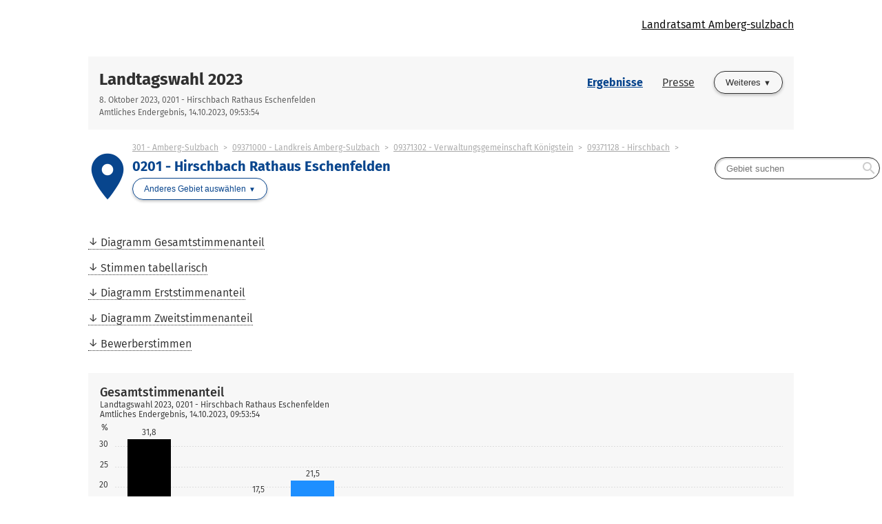

--- FILE ---
content_type: text/html
request_url: https://wahlen.osrz-akdb.de/op-p/371000/0/20231008/landtagswahl_stkl_1_stk/ergebnisse_stimmbezirk_093711280201.html
body_size: 15886
content:


<!DOCTYPE html>
<html lang="de" class="no-js    ">
<head>
<meta http-equiv="X-UA-Compatible" content="IE=edge,chrome=1"/>    <meta charset="UTF-8">
    <meta name="viewport" content="width=device-width"/>
        <meta name="description" content="Ergebnisse der Wahl Landtagswahl 2023 im Gebiet 0201 - Hirschbach Rathaus Eschenfelden"/>
        <meta name="keywords" content="Wahl, Ergebnisse, Landtagswahl 2023, 0201 - Hirschbach Rathaus Eschenfelden"/>
    <title>Ergebnisse Landtagswahl 2023 in 0201 - Hirschbach Rathaus Eschenfelden</title>
    <link rel="stylesheet" href="css/style.css">
    <script type="application/javascript">
        var jsBasePath = 'js/';
    </script>
</head>
<body >
<a href="#maincontent" class="skiplink">Zum Hauptinhalt springen</a>


<header role="banner">




<div class="header-branding">
    <div class="container">
        <a href="https://wahlen.amberg-sulzbach.de"
           title="Zur Startseite | Wahlen im Landkreis Amberg-Sulzbach"
           class="logo__link">
            <div class="logo__img"
                 aria-label="Wappen vom Landkreis Amberg-Sulzbach"
                 style="background-image:url(https://www.amberg-sulzbach.de/images/logo.png);"></div>
        </a>
        <nav role="navigation" aria-label="Landratsamt Amberg-sulzbach" class="nav" data-cancel-label="Schlie&szlig;en">
            <h5 class="nav__title">Landratsamt Amberg-sulzbach</h5>
            <ul class="linklist nav__list">
                <li class="linklist__item nav__listitem">
                    <a href="https://wahlen.amberg-sulzbach.de"  >Landratsamt Amberg-sulzbach</a>
                </li>
            </ul></nav>
    </div>
</div>



<div class="header-wahl" >
    <div class="container">
        <div class="header-wahl__wahl">
<h1 aria-label="Landtagswahl 2023"
                class="wahl__name"><a href="index.html" >Landtagswahl 2023</a></h1>            <div class="header-wahl-sub">
                <p class="stand"> 8. Oktober 2023, 0201 - Hirschbach Rathaus Eschenfelden </p>
                <p class="stand"> Amtliches Endergebnis, 14.10.2023, 09:53:54 </p>
            </div>
        </div>

        <div class="header-wahl__nav">
            <nav role="navigation"
                 aria-label="Men&uuml;"
                 class="nav" data-cancel-label="Schlie&szlig;en">
                <h5 class="nav__title">Men&uuml;</h5>

                <ul class="linklist nav__list">
                        <li class="linklist__item nav__listitem">
                            <a href="ergebnisse.html"    class="current">Ergebnisse</a>
                        </li>
                        <li class="linklist__item nav__listitem">
                            <a href="presse.html"   >Presse</a>
                        </li>

                    <li class="linklist__item nav__listitem">
                        <div class="nav-sub">
                            <hr class="dropdown__separator">
                            <h5 class="nav__title">Weiteres</h5>
                            <ul class="linklist nav__list">
                                    <li class="linklist__item nav__listitem">
                                        <a href="https://wahlen.osrz-akdb.de/op-p/371000/0/20231008/landtagswahl_stkl_1_stk/"  target="_blank" rel="noopener"  >Landtagswahl 2023</a>
                                    </li>
                                    <li class="linklist__item nav__listitem">
                                        <a href="https://wahlen.osrz-akdb.de/op-p/371000/0/20231008/bezirkswahl_stkl_1_stk/"  target="_blank" rel="noopener"  >Bezirkswahl 2023</a>
                                    </li>
                                    <li class="linklist__item nav__listitem">
                                        <a href="https://wahlen.amberg-sulzbach.de"  target="_blank" rel="noopener"  >weitere Wahlen</a>
                                    </li>
                                    <li class="linklist__item nav__listitem">
                                        <a href="https://www.amberg-sulzbach.de"  target="_blank" rel="noopener"  >Landkreis Amberg-Sulzbach</a>
                                    </li>
                            </ul>
                        </div>
                    </li>
                </ul></nav>        </div>
    </div>
</div>
</header>

<div class="container">
<main id="maincontent" role="main" class="content">
        <div class="flex__row  flex__row--mit-header-gebiet  ">
                <div class="card  card--hollow   card--mit-header-gebiet   col-6-of-6 col-sm-6-of-6 col-md-6-of-6 col-lg-6-of-6 col-xl-3-of-6 " id="id_id_id_id_id_9c85ba9c_7f89_4c38_8246_c38672d6e0d2">





<div class="header-gebiet">
        <div class="header-gebiet__gebiet">
        <div class="gebiet__icon">
            <i class="material-icons" role="presentation" aria-hidden="true">place</i>
        </div>
        <div class="gebiet">
                <ul class="breadcrumb">
                    <li>
                        <a href="ergebnisse_stimmkreis_301.html"  >301 - Amberg-Sulzbach</a>
                    </li>
                    <li>
                        <a href="ergebnisse_kreis_09371000.html"  >09371000 - Landkreis Amberg-Sulzbach</a>
                    </li>
                    <li>
                        <a href="ergebnisse_verbandsgemeinde_09371302.html"  >09371302 - Verwaltungsgemeinschaft K&ouml;nigstein</a>
                    </li>
                    <li>
                        <a href="ergebnisse_gemeinde_09371128.html"  >09371128 - Hirschbach</a>
                    </li>
                    <li>
                    <span>0201 - Hirschbach Rathaus Eschenfelden</span>
                </li>
            </ul>
            <h2 aria-label="0201 - Hirschbach Rathaus Eschenfelden"
                class="header-gebiet__name">0201 - Hirschbach Rathaus Eschenfelden</h2>
            <nav role="navigation" aria-label="Anderes Gebiet ausw&auml;hlen"
                class="gebietwaehler">
                <div class="dropdown ">
                    <button class="button dropdown__toggler header-gebiet-waehler__button button button--dropdown"><span>Anderes Gebiet ausw&auml;hlen</span></button>
                    <div class="dropdown__container">
                        <div class="dropdown__header">
                            <span>Bitte w&auml;hlen Sie ein Gebiet aus!</span>
                            <button class="dropdown__closelink"
                                title="Abbrechen">Abbrechen</button>
                        </div>
                        <div class="dropdown__content">


                            <div class="dropdown__sticky-content">
                                <div class="suchfeld__wrapper">
<div class="suchfeld" role="search" data-suchindex-url="idx_ergebnisse_gebiet_auswahl_14716747.json" data-message-kein-ergebnis="Kein Ergebnis f&uuml;r Ihre Suchbegriffe gefunden." data-message-suchtext-zu-kurz="Bitte geben Sie mindestens drei Zeichen ein." data-message-kein-suchtext-eingegeben="Bitte geben Sie Ihre Suchbegriffe ein.">
    <label for="dropdown_searchbox_id_id_id_id_id_9c85ba9c_7f89_4c38_8246_c38672d6e0d2" class="suchfeld__label">Gebietsname</label>
    <input type="search" id="dropdown_searchbox_id_id_id_id_id_9c85ba9c_7f89_4c38_8246_c38672d6e0d2" role="searchbox" name="suche"
        title="Gebiet suchen"
        placeholder="Gebiet suchen" class="suchfeld__input"/>
    <i class="icon material-icons" role="presentation" aria-hidden="true">search</i>
    <div class="dropdown__container dropdown__container--right">
        <div class="dropdown__header">
            <span></span>
            <button class="dropdown__closelink"
                title="closetext">closetext</button>
        </div>
        <div class="dropdown__content">
            <p>
                <small>Bitte geben Sie Ihre Suchbegriffe ein.</small>
            </p>
        </div>
    </div>
</div>

                                    <hr class="dropdown__separator"/>
                                </div>
                                </div>
                                <h5>&Uuml;bergeordnet</h5>
                                <ul class="linklist header-gebiet__obergebiete">
                                        <li class="linklist__item">
                                            <a href="ergebnisse_stimmkreis_301.html"  >301 - Amberg-Sulzbach</a>
                                        </li>
                                        <li class="linklist__item">
                                            <a href="ergebnisse_kreis_09371000.html"  >09371000 - Landkreis Amberg-Sulzbach</a>
                                        </li>
                                        <li class="linklist__item">
                                            <a href="ergebnisse_verbandsgemeinde_09371302.html"  >09371302 - Verwaltungsgemeinschaft K&ouml;nigstein</a>
                                        </li>
                                        <li class="linklist__item">
                                            <a href="ergebnisse_gemeinde_09371128.html"  >09371128 - Hirschbach</a>
                                        </li>
                                </ul>

                        </div>
                    </div>
                </div>
            </nav>
        </div>
    </div>
            <nav class="header-gebiet__suche" role="navigation"
                aria-label="Nach Gebiet suchen">
<div class="suchfeld" role="search" data-suchindex-url="idx_ergebnisse_gebiet_auswahl_14716747.json" data-message-kein-ergebnis="Kein Ergebnis f&uuml;r Ihre Suchbegriffe gefunden." data-message-suchtext-zu-kurz="Bitte geben Sie mindestens drei Zeichen ein." data-message-kein-suchtext-eingegeben="Bitte geben Sie Ihre Suchbegriffe ein.">
    <label for="searchbox_id_id_id_id_id_9c85ba9c_7f89_4c38_8246_c38672d6e0d2" class="suchfeld__label">Gebietsname</label>
    <input type="search" id="searchbox_id_id_id_id_id_9c85ba9c_7f89_4c38_8246_c38672d6e0d2" role="searchbox" name="suche"
        title="Gebiet suchen"
        placeholder="Gebiet suchen" class="suchfeld__input"/>
    <i class="icon material-icons" role="presentation" aria-hidden="true">search</i>
    <div class="dropdown__container dropdown__container--right">
        <div class="dropdown__header">
            <span></span>
            <button class="dropdown__closelink"
                title="closetext">closetext</button>
        </div>
        <div class="dropdown__content">
            <p>
                <small>Bitte geben Sie Ihre Suchbegriffe ein.</small>
            </p>
        </div>
    </div>
</div>

            </nav>
</div>

                </div>
        </div>
        <div class="flex__row  ">
                <div class="card  card--hollow    col-4-of-6 col-sm-4-of-6 col-md-2-of-6 col-lg-2-of-6 col-xl-1-of-6 " id="id_id_id_id_id_b807fbd3_188a_4e59_b0cf_95f81e1e1d67">




<nav role="navigation" aria-label="Inhaltsverzeichnis" class="nav nav--menubar"
     id="id_id_id_id_id_b807fbd3_188a_4e59_b0cf_95f81e1e1d67">
    <h5 class="nav__title">Inhaltsverzeichnis</h5>
    <ul role="menu" class="linklist nav__list quicklinks-linklist">
            <li class="linklist__item nav__listitem">
                <a href="#id_id_id_id_id_9a90c133_6b5d_41f3_bcb3_a48ddf8fd351"  role="menuitem">Diagramm Gesamtstimmenanteil</a>
            </li>
            <li class="linklist__item nav__listitem">
                <a href="#id_id_id_id_id_ac4003fa_2cb0_4c1d_8c2b_a71986272fe0"  role="menuitem">Stimmen tabellarisch</a>
            </li>
            <li class="linklist__item nav__listitem">
                <a href="#id_id_id_id_id_603136ec_6b82_429a_a7ca_ee26f0860fda"  role="menuitem">Diagramm Erststimmenanteil</a>
            </li>
            <li class="linklist__item nav__listitem">
                <a href="#id_id_id_id_id_fda9d3ad_d4a8_457c_b90a_85e64741309f"  role="menuitem">Diagramm Zweitstimmenanteil</a>
            </li>
            <li class="linklist__item nav__listitem">
                <a href="#id_id_id_id_id_e8aea95f_b7b3_487a_bbda_036928bae84c"  role="menuitem">Bewerberstimmen</a>
            </li>
    </ul>
</nav>                </div>
        </div>
        <div class="flex__row  ">
                <div class="card   card-chart   col-6-of-6 col-sm-6-of-6 col-md-6-of-6 col-lg-6-of-6 col-xl-3-of-6 " id="id_id_id_id_id_9a90c133_6b5d_41f3_bcb3_a48ddf8fd351">



<figure>
    <svg class="loading" width="65px" height="65px" viewbox="0 0 66 66" xmlns="http://www.w3.org/2000/svg">
        <circle class="loading-path" fill="none" stroke-width="6" stroke-linecap="round" cx="33" cy="33" r="30"></circle>
    </svg>
    <div class="chart u-visible-for-svg js-d3chart"
        data-chartdata="{&quot;dataSeries&quot;:[{&quot;dataSets&quot;:[{&quot;label&quot;:&quot;CSU&quot;,&quot;value&quot;:31.7869415808,&quot;valueFormatted&quot;:&quot;31,8&quot;,&quot;color&quot;:&quot;#000000&quot;,&quot;tooltipData&quot;:{&quot;headlineBold&quot;:&quot;CSU&quot;,&quot;headlineNotBold&quot;:&quot;(Christlich-Soziale Union in Bayern e.V.)&quot;,&quot;text&quot;:&quot;31,8&nbsp;%&quot;}},{&quot;label&quot;:&quot;GR&Uuml;NE&quot;,&quot;value&quot;:7.5601374570,&quot;valueFormatted&quot;:&quot;7,6&quot;,&quot;color&quot;:&quot;#33cc00&quot;,&quot;tooltipData&quot;:{&quot;headlineBold&quot;:&quot;GR&Uuml;NE&quot;,&quot;headlineNotBold&quot;:&quot;(B&Uuml;NDNIS 90/DIE GR&Uuml;NEN)&quot;,&quot;text&quot;:&quot;7,6&nbsp;%&quot;}},{&quot;label&quot;:&quot;FREIE W&Auml;HLER&quot;,&quot;value&quot;:17.5257731959,&quot;valueFormatted&quot;:&quot;17,5&quot;,&quot;color&quot;:&quot;#ff8c00&quot;,&quot;tooltipData&quot;:{&quot;headlineBold&quot;:&quot;FREIE W&Auml;HLER&quot;,&quot;headlineNotBold&quot;:&quot;(FREIE W&Auml;HLER Bayern)&quot;,&quot;text&quot;:&quot;17,5&nbsp;%&quot;}},{&quot;label&quot;:&quot;AfD&quot;,&quot;value&quot;:21.4776632302,&quot;valueFormatted&quot;:&quot;21,5&quot;,&quot;color&quot;:&quot;#1e8fff&quot;,&quot;tooltipData&quot;:{&quot;headlineBold&quot;:&quot;AfD&quot;,&quot;headlineNotBold&quot;:&quot;(Alternative f&uuml;r Deutschland)&quot;,&quot;text&quot;:&quot;21,5&nbsp;%&quot;}},{&quot;label&quot;:&quot;SPD&quot;,&quot;value&quot;:11.1683848797,&quot;valueFormatted&quot;:&quot;11,2&quot;,&quot;color&quot;:&quot;#ff0000&quot;,&quot;tooltipData&quot;:{&quot;headlineBold&quot;:&quot;SPD&quot;,&quot;headlineNotBold&quot;:&quot;(Sozialdemokratische Partei Deutschlands)&quot;,&quot;text&quot;:&quot;11,2&nbsp;%&quot;}},{&quot;label&quot;:&quot;FDP&quot;,&quot;value&quot;:0.8591065292,&quot;valueFormatted&quot;:&quot;0,9&quot;,&quot;color&quot;:&quot;#fbee31&quot;,&quot;tooltipData&quot;:{&quot;headlineBold&quot;:&quot;FDP&quot;,&quot;headlineNotBold&quot;:&quot;(Freie Demokratische Partei)&quot;,&quot;text&quot;:&quot;0,9&nbsp;%&quot;}},{&quot;label&quot;:&quot;DIE LINKE&quot;,&quot;value&quot;:2.9209621993,&quot;valueFormatted&quot;:&quot;2,9&quot;,&quot;color&quot;:&quot;#d01d5c&quot;,&quot;tooltipData&quot;:{&quot;headlineBold&quot;:&quot;DIE LINKE&quot;,&quot;headlineNotBold&quot;:&quot;&quot;,&quot;text&quot;:&quot;2,9&nbsp;%&quot;}},{&quot;label&quot;:&quot;BP&quot;,&quot;value&quot;:1.3745704467,&quot;valueFormatted&quot;:&quot;1,4&quot;,&quot;color&quot;:&quot;#003399&quot;,&quot;tooltipData&quot;:{&quot;headlineBold&quot;:&quot;BP&quot;,&quot;headlineNotBold&quot;:&quot;(Bayernpartei)&quot;,&quot;text&quot;:&quot;1,4&nbsp;%&quot;}},{&quot;label&quot;:&quot;&Ouml;DP&quot;,&quot;value&quot;:2.7491408935,&quot;valueFormatted&quot;:&quot;2,7&quot;,&quot;color&quot;:&quot;#f06f3c&quot;,&quot;tooltipData&quot;:{&quot;headlineBold&quot;:&quot;&Ouml;DP&quot;,&quot;headlineNotBold&quot;:&quot;(&Ouml;kologisch-Demokratische Partei)&quot;,&quot;text&quot;:&quot;2,7&nbsp;%&quot;}},{&quot;label&quot;:&quot;V-Partei&sup3;&quot;,&quot;value&quot;:0.3436426117,&quot;valueFormatted&quot;:&quot;0,3&quot;,&quot;color&quot;:&quot;#94b90e&quot;,&quot;tooltipData&quot;:{&quot;headlineBold&quot;:&quot;V-Partei&sup3;&quot;,&quot;headlineNotBold&quot;:&quot;(V-Partei&sup3; - Partei f&uuml;r Ver&auml;nderung, Vegetarier und Veganer)&quot;,&quot;text&quot;:&quot;0,3&nbsp;%&quot;}},{&quot;label&quot;:&quot;dieBasis&quot;,&quot;value&quot;:2.2336769759,&quot;valueFormatted&quot;:&quot;2,2&quot;,&quot;color&quot;:&quot;#90ccbc&quot;,&quot;tooltipData&quot;:{&quot;headlineBold&quot;:&quot;dieBasis&quot;,&quot;headlineNotBold&quot;:&quot;(Basisdemokratische Partei Deutschland)&quot;,&quot;text&quot;:&quot;2,2&nbsp;%&quot;}},{&quot;label&quot;:&quot;Volt&quot;,&quot;value&quot;:0E-10,&quot;valueFormatted&quot;:&quot;0,0&quot;,&quot;color&quot;:&quot;#4f2379&quot;,&quot;tooltipData&quot;:{&quot;headlineBold&quot;:&quot;Volt&quot;,&quot;headlineNotBold&quot;:&quot;(Volt Deutschland)&quot;,&quot;text&quot;:&quot;0,0&nbsp;%&quot;}}]}]}"
        data-chartoptions="{&quot;type&quot;:&quot;stimmen&quot;,&quot;orientation&quot;:&quot;auto&quot;,&quot;texte&quot;:{&quot;title&quot;:&quot;Gesamtstimmenanteil&quot;,&quot;subTitle&quot;:&quot;Landtagswahl 2023, 0201 - Hirschbach Rathaus Eschenfelden&quot;,&quot;info&quot;:&quot;Amtliches Endergebnis, 14.10.2023, 09:53:54&quot;,&quot;footer&quot;:&quot;&quot;},&quot;legende&quot;:[{&quot;label&quot;:&quot;Aktuelle Wahl&quot;,&quot;color&quot;:&quot;#404040&quot;}],&quot;axisY&quot;:{&quot;unit&quot;:&quot;%&quot;},&quot;showLegend&quot;:true}">
<a class="link-download js-svg-downloadlink u-hidden" href="#" download="diagramm.svg">Download der Grafik als SVG-Datei</a> <noscript>Bitte aktivieren Sie JavaScript, um die Ergebnisdiagramme anzuzeigen.</noscript>    </div>
</figure>                </div>
        </div>
        <div class="flex__row  ">
                <div class="card    col-6-of-6 col-sm-6-of-6 col-md-6-of-6 col-lg-6-of-6 col-xl-6-of-6 " id="id_id_id_id_id_ac4003fa_2cb0_4c1d_8c2b_a71986272fe0">
<h3>Stimmen tabellarisch</h3>



<figure class="table__wrapper" style="">
    <table class="tablesaw table-stimmen"


           data-tablejigsaw-downloadable
           data-tablejigsaw-downloadable-filename="Stimmen tabellarisch"
           data-tablejigsaw-downloadable-download-button-prefix="Download als"
           data-tablejigsaw-sortable

           data-tablejigsaw
           data-tablejigsaw-hide-cols-with-priority-2="true"
           data-tablesaw-mode="stack"

           data-tablejigsaw-has-fixed-header
    >

        <caption>
            <div>
<h3>Stimmen tabellarisch</h3>
                <p class="stand"> Landtagswahl 2023, 0201 - Hirschbach Rathaus Eschenfelden<br>Amtliches Endergebnis, 14.10.2023, 09:53:54 </p> 
            </div>
        </caption>

            <colgroup>
                    <col   />
            </colgroup>
            <colgroup>
                    <col                                                                   data-tablejigsaw-priority="2"  />
            </colgroup>
            <colgroup>
                    <col  class="colgroup-1"                                                                  data-tablejigsaw-priority="2"  />
                    <col  class="colgroup-1"  />
            </colgroup>
            <colgroup>
                    <col  class="colgroup-2"                                                                  data-tablejigsaw-priority="2"  />
                    <col  class="colgroup-2"  />
            </colgroup>
            <colgroup>
                    <col  class="colgroup-3"                                                                  data-tablejigsaw-priority="2"  />
                    <col  class="colgroup-3"  />
            </colgroup>

        <thead>
    <tr>
    <th        class="tableexport-string align-left"
        
scope="col"        data-sort="Partei">
 Partei</th>
    <th        class="tableexport-string align-left"
        data-tablejigsaw-priority="2"
scope="col"        data-sort="Stimmkreisbewerber*in">
 Stimmkreisbewerber*in</th>
    <th        class="tableexport-string colgroup-1 align-left"
         data-switch-colgroup data-switch-colgroup-class="colgroup-1" data-switch-colgroup-priority="1"
scope="col" colspan="2"         data-sort="Erststimmen">
 Erststimmen</th>
    <th        class="tableexport-string colgroup-2 align-left"
         data-switch-colgroup data-switch-colgroup-class="colgroup-2" data-switch-colgroup-priority="3"
scope="col" colspan="2"         data-sort="Zweitstimmen">
 Zweitstimmen</th>
    <th        class="tableexport-string colgroup-3 align-left"
         data-switch-colgroup data-switch-colgroup-class="colgroup-3" data-switch-colgroup-priority="2"
scope="col" colspan="2"         data-sort="Gesamtstimmen">
 Gesamtstimmen</th>
    </tr>
    <tr>
    <th        class="tableexport-string"
        
scope="col"        data-sort="">
</th>
    <th        class="tableexport-string"
        data-tablejigsaw-priority="2"
scope="col"        data-sort="">
</th>
    <th        class="tableexport-string colgroup-1"
        data-tablejigsaw-priority="2"data-sort-method="number"
scope="col"        data-sort="Anzahl">
 Anzahl</th>
    <th        class="tableexport-string colgroup-1"
        data-sort-method="number"
scope="col"        data-sort="Anteil">
 Anteil</th>
    <th        class="tableexport-string colgroup-2"
        data-tablejigsaw-priority="2"data-sort-method="number"
scope="col"        data-sort="Anzahl">
 Anzahl</th>
    <th        class="tableexport-string colgroup-2"
        data-sort-method="number"
scope="col"        data-sort="Anteil">
 Anteil</th>
    <th        class="tableexport-string colgroup-3"
        data-tablejigsaw-priority="2"data-sort-method="number"
scope="col"        data-sort="Anzahl">
 Anzahl</th>
    <th        class="tableexport-string colgroup-3"
        data-sort-method="number"
scope="col"        data-sort="Anteil">
 Anteil</th>
    </tr>
        </thead>

        <tbody>
    <tr>
    <th        class="tableexport-string align-left"
        
scope="row"        data-sort="">
                      <span class="partei">
                          <span class="partei__farbe" style="color:#000000"></span>
                          <span class="partei__name">
                              <abbr title="Christlich-Soziale Union in Bayern e.V.">CSU</abbr>    </span>
                      </span></th>
    <th        class="tableexport-string align-left no-wrap"
        
scope="row"        data-sort="Dr. Schwartz Harald">
 Dr. Schwartz Harald</th>
            <td        class="tableexport-string"
        
        data-sort="89">
 89</td>
            <td        class="tableexport-string"
        
        data-sort="30.5841924399">
 30,6&nbsp;%</td>
            <td        class="tableexport-string"
        
        data-sort="96">
 96</td>
            <td        class="tableexport-string"
        
        data-sort="32.9896907216">
 33,0&nbsp;%</td>
            <td        class="tableexport-string"
        
        data-sort="185">
 185</td>
            <td        class="tableexport-string"
        
        data-sort="31.7869415808">
 31,8&nbsp;%</td>
    </tr>
    <tr>
    <th        class="tableexport-string align-left"
        
scope="row"        data-sort="">
                      <span class="partei">
                          <span class="partei__farbe" style="color:#33cc00"></span>
                          <span class="partei__name">
                              <abbr title="B&Uuml;NDNIS 90/DIE GR&Uuml;NEN">GR&Uuml;NE</abbr>    </span>
                      </span></th>
    <th        class="tableexport-string align-left no-wrap"
        
scope="row"        data-sort="Maa&szlig; Simone">
 Maa&szlig; Simone</th>
            <td        class="tableexport-string"
        
        data-sort="24">
 24</td>
            <td        class="tableexport-string"
        
        data-sort="8.2474226804">
 8,2&nbsp;%</td>
            <td        class="tableexport-string"
        
        data-sort="20">
 20</td>
            <td        class="tableexport-string"
        
        data-sort="6.8728522337">
 6,9&nbsp;%</td>
            <td        class="tableexport-string"
        
        data-sort="44">
 44</td>
            <td        class="tableexport-string"
        
        data-sort="7.5601374570">
 7,6&nbsp;%</td>
    </tr>
    <tr>
    <th        class="tableexport-string align-left"
        
scope="row"        data-sort="">
                      <span class="partei">
                          <span class="partei__farbe" style="color:#ff8c00"></span>
                          <span class="partei__name">
                              <abbr title="FREIE W&Auml;HLER Bayern">FREIE W&Auml;HLER</abbr>    </span>
                      </span></th>
    <th        class="tableexport-string align-left no-wrap"
        
scope="row"        data-sort="Heinisch Bernhard">
 Heinisch Bernhard</th>
            <td        class="tableexport-string"
        
        data-sort="57">
 57</td>
            <td        class="tableexport-string"
        
        data-sort="19.5876288660">
 19,6&nbsp;%</td>
            <td        class="tableexport-string"
        
        data-sort="45">
 45</td>
            <td        class="tableexport-string"
        
        data-sort="15.4639175258">
 15,5&nbsp;%</td>
            <td        class="tableexport-string"
        
        data-sort="102">
 102</td>
            <td        class="tableexport-string"
        
        data-sort="17.5257731959">
 17,5&nbsp;%</td>
    </tr>
    <tr>
    <th        class="tableexport-string align-left"
        
scope="row"        data-sort="">
                      <span class="partei">
                          <span class="partei__farbe" style="color:#1e8fff"></span>
                          <span class="partei__name">
                              <abbr title="Alternative f&uuml;r Deutschland">AfD</abbr>    </span>
                      </span></th>
    <th        class="tableexport-string align-left no-wrap"
        
scope="row"        data-sort="Marino Claudia">
 Marino Claudia</th>
            <td        class="tableexport-string"
        
        data-sort="61">
 61</td>
            <td        class="tableexport-string"
        
        data-sort="20.9621993127">
 21,0&nbsp;%</td>
            <td        class="tableexport-string"
        
        data-sort="64">
 64</td>
            <td        class="tableexport-string"
        
        data-sort="21.9931271478">
 22,0&nbsp;%</td>
            <td        class="tableexport-string"
        
        data-sort="125">
 125</td>
            <td        class="tableexport-string"
        
        data-sort="21.4776632302">
 21,5&nbsp;%</td>
    </tr>
    <tr>
    <th        class="tableexport-string align-left"
        
scope="row"        data-sort="">
                      <span class="partei">
                          <span class="partei__farbe" style="color:#ff0000"></span>
                          <span class="partei__name">
                              <abbr title="Sozialdemokratische Partei Deutschlands">SPD</abbr>    </span>
                      </span></th>
    <th        class="tableexport-string align-left no-wrap"
        
scope="row"        data-sort="Bergmann Uwe">
 Bergmann Uwe</th>
            <td        class="tableexport-string"
        
        data-sort="31">
 31</td>
            <td        class="tableexport-string"
        
        data-sort="10.6529209622">
 10,7&nbsp;%</td>
            <td        class="tableexport-string"
        
        data-sort="34">
 34</td>
            <td        class="tableexport-string"
        
        data-sort="11.6838487973">
 11,7&nbsp;%</td>
            <td        class="tableexport-string"
        
        data-sort="65">
 65</td>
            <td        class="tableexport-string"
        
        data-sort="11.1683848797">
 11,2&nbsp;%</td>
    </tr>
    <tr>
    <th        class="tableexport-string align-left"
        
scope="row"        data-sort="">
                      <span class="partei">
                          <span class="partei__farbe" style="color:#fbee31"></span>
                          <span class="partei__name">
                              <abbr title="Freie Demokratische Partei">FDP</abbr>    </span>
                      </span></th>
    <th        class="tableexport-string align-left no-wrap"
        
scope="row"        data-sort="Rohn Jens">
 Rohn Jens</th>
            <td        class="tableexport-string"
        
        data-sort="2">
 2</td>
            <td        class="tableexport-string"
        
        data-sort="0.6872852234">
 0,7&nbsp;%</td>
            <td        class="tableexport-string"
        
        data-sort="3">
 3</td>
            <td        class="tableexport-string"
        
        data-sort="1.0309278351">
 1,0&nbsp;%</td>
            <td        class="tableexport-string"
        
        data-sort="5">
 5</td>
            <td        class="tableexport-string"
        
        data-sort="0.8591065292">
 0,9&nbsp;%</td>
    </tr>
    <tr>
    <th        class="tableexport-string align-left"
        
scope="row"        data-sort="">
                      <span class="partei">
                          <span class="partei__farbe" style="color:#d01d5c"></span>
                          <span class="partei__name">
                              <abbr title="DIE LINKE">DIE LINKE</abbr>    </span>
                      </span></th>
    <th        class="tableexport-string align-left no-wrap"
        
scope="row"        data-sort="Preischl Manfred">
 Preischl Manfred</th>
            <td        class="tableexport-string"
        
        data-sort="10">
 10</td>
            <td        class="tableexport-string"
        
        data-sort="3.4364261168">
 3,4&nbsp;%</td>
            <td        class="tableexport-string"
        
        data-sort="7">
 7</td>
            <td        class="tableexport-string"
        
        data-sort="2.4054982818">
 2,4&nbsp;%</td>
            <td        class="tableexport-string"
        
        data-sort="17">
 17</td>
            <td        class="tableexport-string"
        
        data-sort="2.9209621993">
 2,9&nbsp;%</td>
    </tr>
    <tr>
    <th        class="tableexport-string align-left"
        
scope="row"        data-sort="">
                      <span class="partei">
                          <span class="partei__farbe" style="color:#003399"></span>
                          <span class="partei__name">
                              <abbr title="Bayernpartei">BP</abbr>    </span>
                      </span></th>
    <th        class="tableexport-string align-left no-wrap"
        
scope="row"        data-sort="G&auml;bl Benjamin">
 G&auml;bl Benjamin</th>
            <td        class="tableexport-string"
        
        data-sort="3">
 3</td>
            <td        class="tableexport-string"
        
        data-sort="1.0309278351">
 1,0&nbsp;%</td>
            <td        class="tableexport-string"
        
        data-sort="5">
 5</td>
            <td        class="tableexport-string"
        
        data-sort="1.7182130584">
 1,7&nbsp;%</td>
            <td        class="tableexport-string"
        
        data-sort="8">
 8</td>
            <td        class="tableexport-string"
        
        data-sort="1.3745704467">
 1,4&nbsp;%</td>
    </tr>
    <tr>
    <th        class="tableexport-string align-left"
        
scope="row"        data-sort="">
                      <span class="partei">
                          <span class="partei__farbe" style="color:#f06f3c"></span>
                          <span class="partei__name">
                              <abbr title="&Ouml;kologisch-Demokratische Partei">&Ouml;DP</abbr>    </span>
                      </span></th>
    <th        class="tableexport-string align-left no-wrap"
        
scope="row"        data-sort="Badura Franz">
 Badura Franz</th>
            <td        class="tableexport-string"
        
        data-sort="8">
 8</td>
            <td        class="tableexport-string"
        
        data-sort="2.7491408935">
 2,7&nbsp;%</td>
            <td        class="tableexport-string"
        
        data-sort="8">
 8</td>
            <td        class="tableexport-string"
        
        data-sort="2.7491408935">
 2,7&nbsp;%</td>
            <td        class="tableexport-string"
        
        data-sort="16">
 16</td>
            <td        class="tableexport-string"
        
        data-sort="2.7491408935">
 2,7&nbsp;%</td>
    </tr>
    <tr>
    <th        class="tableexport-string align-left"
        
scope="row"        data-sort="">
                      <span class="partei">
                          <span class="partei__farbe" style="color:#94b90e"></span>
                          <span class="partei__name">
                              <abbr title="V-Partei&sup3; - Partei f&uuml;r Ver&auml;nderung, Vegetarier und Veganer">V-Partei&sup3;</abbr>    </span>
                      </span></th>
            <td        class="tableexport-string align-left"
        
        data-sort="">
</td>
            <td        class="tableexport-string"
        
        data-sort="">
 -</td>
            <td        class="tableexport-string"
        
        data-sort="">
 -</td>
            <td        class="tableexport-string"
        
        data-sort="2">
 2</td>
            <td        class="tableexport-string"
        
        data-sort="0.6872852234">
 0,7&nbsp;%</td>
            <td        class="tableexport-string"
        
        data-sort="2">
 2</td>
            <td        class="tableexport-string"
        
        data-sort="0.3436426117">
 0,3&nbsp;%</td>
    </tr>
    <tr>
    <th        class="tableexport-string align-left"
        
scope="row"        data-sort="">
                      <span class="partei">
                          <span class="partei__farbe" style="color:#90ccbc"></span>
                          <span class="partei__name">
                              <abbr title="Basisdemokratische Partei Deutschland">dieBasis</abbr>    </span>
                      </span></th>
    <th        class="tableexport-string align-left no-wrap"
        
scope="row"        data-sort="M&auml;rkl Hans">
 M&auml;rkl Hans</th>
            <td        class="tableexport-string"
        
        data-sort="6">
 6</td>
            <td        class="tableexport-string"
        
        data-sort="2.0618556701">
 2,1&nbsp;%</td>
            <td        class="tableexport-string"
        
        data-sort="7">
 7</td>
            <td        class="tableexport-string"
        
        data-sort="2.4054982818">
 2,4&nbsp;%</td>
            <td        class="tableexport-string"
        
        data-sort="13">
 13</td>
            <td        class="tableexport-string"
        
        data-sort="2.2336769759">
 2,2&nbsp;%</td>
    </tr>
    <tr>
    <th        class="tableexport-string align-left"
        
scope="row"        data-sort="">
                      <span class="partei">
                          <span class="partei__farbe" style="color:#4f2379"></span>
                          <span class="partei__name">
                              <abbr title="Volt Deutschland">Volt</abbr>    </span>
                      </span></th>
            <td        class="tableexport-string align-left"
        
        data-sort="">
</td>
            <td        class="tableexport-string"
        
        data-sort="">
 -</td>
            <td        class="tableexport-string"
        
        data-sort="">
 -</td>
            <td        class="tableexport-string"
        
        data-sort="0">
 0</td>
            <td        class="tableexport-string"
        
        data-sort="0E-10">
 0,0&nbsp;%</td>
            <td        class="tableexport-string"
        
        data-sort="0">
 0</td>
            <td        class="tableexport-string"
        
        data-sort="0E-10">
 0,0&nbsp;%</td>
    </tr>
        </tbody>


        <tfoot>
    <tr>
    <th        class="tableexport-string align-left"
        
scope="row"        data-sort="Wahlberechtigte">
 Wahlberechtigte</th>
            <td        class="tableexport-string align-left"
        
        data-sort="">
</td>
            <td        class="tableexport-string"
        
        data-sort="927">
 927</td>
            <td        class="tableexport-string"
        
        data-sort="">
 -</td>
            <td        class="tableexport-string"
        
        data-sort="927">
 927</td>
            <td        class="tableexport-string"
        
        data-sort="">
 -</td>
            <td        class="tableexport-string"
        
        data-sort="927">
 927</td>
            <td        class="tableexport-string"
        
        data-sort="">
 -</td>
    </tr>
    <tr>
    <th        class="tableexport-string align-left"
        
scope="row"        data-sort="W&auml;hler">
 W&auml;hler</th>
            <td        class="tableexport-string align-left"
        
        data-sort="">
</td>
            <td        class="tableexport-string"
        
        data-sort="294">
 294</td>
            <td        class="tableexport-string"
        
        data-sort="">
 -</td>
            <td        class="tableexport-string"
        
        data-sort="294">
 294</td>
            <td        class="tableexport-string"
        
        data-sort="">
 -</td>
            <td        class="tableexport-string"
        
        data-sort="294">
 294</td>
            <td        class="tableexport-string"
        
        data-sort="">
 -</td>
    </tr>
    <tr>
    <th        class="tableexport-string align-left"
        
scope="row"        data-sort="Ung&uuml;ltige Stimmen">
 Ung&uuml;ltige Stimmen</th>
            <td        class="tableexport-string align-left"
        
        data-sort="">
</td>
            <td        class="tableexport-string"
        
        data-sort="3">
 3</td>
            <td        class="tableexport-string"
        
        data-sort="1.0204081633">
 1,0&nbsp;%</td>
            <td        class="tableexport-string"
        
        data-sort="3">
 3</td>
            <td        class="tableexport-string"
        
        data-sort="1.0204081633">
 1,0&nbsp;%</td>
            <td        class="tableexport-string"
        
        data-sort="6">
 6</td>
            <td        class="tableexport-string"
        
        data-sort="1.0204081633">
 1,0&nbsp;%</td>
    </tr>
    <tr>
    <th        class="tableexport-string align-left"
        
scope="row"        data-sort="G&uuml;ltige Stimmen">
 G&uuml;ltige Stimmen</th>
            <td        class="tableexport-string align-left"
        
        data-sort="">
</td>
            <td        class="tableexport-string"
        
        data-sort="291">
 291</td>
            <td        class="tableexport-string"
        
        data-sort="98.9795918367">
 99,0&nbsp;%</td>
            <td        class="tableexport-string"
        
        data-sort="291">
 291</td>
            <td        class="tableexport-string"
        
        data-sort="98.9795918367">
 99,0&nbsp;%</td>
            <td        class="tableexport-string"
        
        data-sort="582">
 582</td>
            <td        class="tableexport-string"
        
        data-sort="98.9795918367">
 99,0&nbsp;%</td>
    </tr>
        </tfoot>
    </table>
</figure>








                </div>
        </div>
        <div class="flex__row  ">
                <div class="card  card--hollow    col-4-of-6 col-sm-4-of-6 col-md-2-of-6 col-lg-2-of-6 col-xl-1-of-6 " id="id_id_id_id_id_54149171_ab99_4287_b090_8bc0ed2d831c">




<figure class="table__wrapper" style="">
    <table class="tablesaw "




    >

        <caption>
            <div>

            </div>
        </caption>

            <colgroup>
                    <col   />
            </colgroup>
            <colgroup>
                    <col   />
            </colgroup>

        <thead>
        </thead>

        <tbody>
    <tr>
            <td        class="tableexport-string align-left"
        
        data-sort="Stimmbezirke insgesamt">
 Stimmbezirke insgesamt</td>
            <td        class="tableexport-string align-right"
        
        data-sort="1">
 1</td>
    </tr>
    <tr>
            <td        class="tableexport-string align-left"
        
        data-sort="Wahlberechtigte insgesamt">
 Wahlberechtigte insgesamt</td>
            <td        class="tableexport-string align-right"
        
        data-sort="927">
 927</td>
    </tr>
    <tr>
            <td        class="tableexport-string align-left"
        
        data-sort="Wahlberechtigte ohne Wahlschein insgesamt">
 Wahlberechtigte ohne Wahlschein insgesamt</td>
            <td        class="tableexport-string align-right"
        
        data-sort="497">
 497</td>
    </tr>
    <tr>
            <td        class="tableexport-string align-left"
        
        data-sort="Wahlberechtigte mit Wahlschein insgesamt">
 Wahlberechtigte mit Wahlschein insgesamt</td>
            <td        class="tableexport-string align-right"
        
        data-sort="430">
 430</td>
    </tr>
        </tbody>


        <tfoot>
        </tfoot>
    </table>
</figure>








                </div>
                <div class="card  card--hollow    col-4-of-6 col-sm-4-of-6 col-md-2-of-6 col-lg-2-of-6 col-xl-1-of-6 " id="id_id_id_id_id_447ca812_72e8_488c_b537_eba7013e071f">




<figure class="table__wrapper" style="">
    <table class="tablesaw "




    >

        <caption>
            <div>

            </div>
        </caption>

            <colgroup>
                    <col   />
            </colgroup>
            <colgroup>
                    <col   />
            </colgroup>

        <thead>
        </thead>

        <tbody>
    <tr>
            <td        class="tableexport-string align-left"
        
        data-sort="W&auml;hler insgesamt">
 W&auml;hler insgesamt</td>
            <td        class="tableexport-string align-right"
        
        data-sort="294">
 294</td>
    </tr>
    <tr>
            <td        class="tableexport-string align-left"
        
        data-sort="W&auml;hler laut W&auml;hlerverzeichnis">
 W&auml;hler laut W&auml;hlerverzeichnis</td>
            <td        class="tableexport-string align-right"
        
        data-sort="294">
 294</td>
    </tr>
    <tr>
            <td        class="tableexport-string align-left"
        
        data-sort="Wahlbeteiligung unter Ber&uuml;cksichtigung der Briefw&auml;hler">
 Wahlbeteiligung unter Ber&uuml;cksichtigung der Briefw&auml;hler</td>
            <td        class="tableexport-string align-right"
        
        data-sort="31,7&nbsp;%">
 31,7&nbsp;%</td>
    </tr>
        </tbody>


        <tfoot>
        </tfoot>
    </table>
</figure>








                </div>
        </div>
        <div class="flex__row  ">
                <div class="card   card-chart   col-5-of-6 col-sm-5-of-6 col-md-4-of-6 col-lg-4-of-6 col-xl-2-of-6 " id="id_id_id_id_id_603136ec_6b82_429a_a7ca_ee26f0860fda">



<figure>
    <svg class="loading" width="65px" height="65px" viewbox="0 0 66 66" xmlns="http://www.w3.org/2000/svg">
        <circle class="loading-path" fill="none" stroke-width="6" stroke-linecap="round" cx="33" cy="33" r="30"></circle>
    </svg>
    <div class="chart u-visible-for-svg js-d3chart"
        data-chartdata="{&quot;dataSeries&quot;:[{&quot;dataSets&quot;:[{&quot;label&quot;:&quot;CSU&quot;,&quot;value&quot;:30.5841924399,&quot;valueFormatted&quot;:&quot;30,6&quot;,&quot;color&quot;:&quot;#000000&quot;,&quot;tooltipData&quot;:{&quot;headlineBold&quot;:&quot;CSU&quot;,&quot;headlineNotBold&quot;:&quot;(Christlich-Soziale Union in Bayern e.V.)&quot;,&quot;text&quot;:&quot;30,6&nbsp;%&quot;}},{&quot;label&quot;:&quot;GR&Uuml;NE&quot;,&quot;value&quot;:8.2474226804,&quot;valueFormatted&quot;:&quot;8,2&quot;,&quot;color&quot;:&quot;#33cc00&quot;,&quot;tooltipData&quot;:{&quot;headlineBold&quot;:&quot;GR&Uuml;NE&quot;,&quot;headlineNotBold&quot;:&quot;(B&Uuml;NDNIS 90/DIE GR&Uuml;NEN)&quot;,&quot;text&quot;:&quot;8,2&nbsp;%&quot;}},{&quot;label&quot;:&quot;FREIE W&Auml;HLER&quot;,&quot;value&quot;:19.5876288660,&quot;valueFormatted&quot;:&quot;19,6&quot;,&quot;color&quot;:&quot;#ff8c00&quot;,&quot;tooltipData&quot;:{&quot;headlineBold&quot;:&quot;FREIE W&Auml;HLER&quot;,&quot;headlineNotBold&quot;:&quot;(FREIE W&Auml;HLER Bayern)&quot;,&quot;text&quot;:&quot;19,6&nbsp;%&quot;}},{&quot;label&quot;:&quot;AfD&quot;,&quot;value&quot;:20.9621993127,&quot;valueFormatted&quot;:&quot;21,0&quot;,&quot;color&quot;:&quot;#1e8fff&quot;,&quot;tooltipData&quot;:{&quot;headlineBold&quot;:&quot;AfD&quot;,&quot;headlineNotBold&quot;:&quot;(Alternative f&uuml;r Deutschland)&quot;,&quot;text&quot;:&quot;21,0&nbsp;%&quot;}},{&quot;label&quot;:&quot;SPD&quot;,&quot;value&quot;:10.6529209622,&quot;valueFormatted&quot;:&quot;10,7&quot;,&quot;color&quot;:&quot;#ff0000&quot;,&quot;tooltipData&quot;:{&quot;headlineBold&quot;:&quot;SPD&quot;,&quot;headlineNotBold&quot;:&quot;(Sozialdemokratische Partei Deutschlands)&quot;,&quot;text&quot;:&quot;10,7&nbsp;%&quot;}},{&quot;label&quot;:&quot;FDP&quot;,&quot;value&quot;:0.6872852234,&quot;valueFormatted&quot;:&quot;0,7&quot;,&quot;color&quot;:&quot;#fbee31&quot;,&quot;tooltipData&quot;:{&quot;headlineBold&quot;:&quot;FDP&quot;,&quot;headlineNotBold&quot;:&quot;(Freie Demokratische Partei)&quot;,&quot;text&quot;:&quot;0,7&nbsp;%&quot;}},{&quot;label&quot;:&quot;DIE LINKE&quot;,&quot;value&quot;:3.4364261168,&quot;valueFormatted&quot;:&quot;3,4&quot;,&quot;color&quot;:&quot;#d01d5c&quot;,&quot;tooltipData&quot;:{&quot;headlineBold&quot;:&quot;DIE LINKE&quot;,&quot;headlineNotBold&quot;:&quot;&quot;,&quot;text&quot;:&quot;3,4&nbsp;%&quot;}},{&quot;label&quot;:&quot;BP&quot;,&quot;value&quot;:1.0309278351,&quot;valueFormatted&quot;:&quot;1,0&quot;,&quot;color&quot;:&quot;#003399&quot;,&quot;tooltipData&quot;:{&quot;headlineBold&quot;:&quot;BP&quot;,&quot;headlineNotBold&quot;:&quot;(Bayernpartei)&quot;,&quot;text&quot;:&quot;1,0&nbsp;%&quot;}},{&quot;label&quot;:&quot;&Ouml;DP&quot;,&quot;value&quot;:2.7491408935,&quot;valueFormatted&quot;:&quot;2,7&quot;,&quot;color&quot;:&quot;#f06f3c&quot;,&quot;tooltipData&quot;:{&quot;headlineBold&quot;:&quot;&Ouml;DP&quot;,&quot;headlineNotBold&quot;:&quot;(&Ouml;kologisch-Demokratische Partei)&quot;,&quot;text&quot;:&quot;2,7&nbsp;%&quot;}},{&quot;label&quot;:&quot;V-Partei&sup3;&quot;,&quot;valueFormatted&quot;:&quot;&quot;,&quot;color&quot;:&quot;#94b90e&quot;,&quot;tooltipData&quot;:{&quot;headlineBold&quot;:&quot;V-Partei&sup3;&quot;,&quot;headlineNotBold&quot;:&quot;(V-Partei&sup3; - Partei f&uuml;r Ver&auml;nderung, Vegetarier und Veganer)&quot;}},{&quot;label&quot;:&quot;dieBasis&quot;,&quot;value&quot;:2.0618556701,&quot;valueFormatted&quot;:&quot;2,1&quot;,&quot;color&quot;:&quot;#90ccbc&quot;,&quot;tooltipData&quot;:{&quot;headlineBold&quot;:&quot;dieBasis&quot;,&quot;headlineNotBold&quot;:&quot;(Basisdemokratische Partei Deutschland)&quot;,&quot;text&quot;:&quot;2,1&nbsp;%&quot;}},{&quot;label&quot;:&quot;Volt&quot;,&quot;valueFormatted&quot;:&quot;&quot;,&quot;color&quot;:&quot;#4f2379&quot;,&quot;tooltipData&quot;:{&quot;headlineBold&quot;:&quot;Volt&quot;,&quot;headlineNotBold&quot;:&quot;(Volt Deutschland)&quot;}}]}]}"
        data-chartoptions="{&quot;type&quot;:&quot;stimmen&quot;,&quot;orientation&quot;:&quot;auto&quot;,&quot;texte&quot;:{&quot;title&quot;:&quot;Erststimmenanteil&quot;,&quot;subTitle&quot;:&quot;Landtagswahl 2023, 0201 - Hirschbach Rathaus Eschenfelden&quot;,&quot;info&quot;:&quot;Amtliches Endergebnis, 14.10.2023, 09:53:54&quot;,&quot;footer&quot;:&quot;&quot;},&quot;legende&quot;:[{&quot;label&quot;:&quot;Aktuelle Wahl&quot;,&quot;color&quot;:&quot;#404040&quot;}],&quot;axisY&quot;:{&quot;unit&quot;:&quot;%&quot;},&quot;showLegend&quot;:true}">
<a class="link-download js-svg-downloadlink u-hidden" href="#" download="diagramm.svg">Download der Grafik als SVG-Datei</a> <noscript>Bitte aktivieren Sie JavaScript, um die Ergebnisdiagramme anzuzeigen.</noscript>    </div>
</figure>                </div>
                <div class="card   card-chart   col-5-of-6 col-sm-5-of-6 col-md-4-of-6 col-lg-4-of-6 col-xl-2-of-6 " id="id_id_id_id_id_fda9d3ad_d4a8_457c_b90a_85e64741309f">



<figure>
    <svg class="loading" width="65px" height="65px" viewbox="0 0 66 66" xmlns="http://www.w3.org/2000/svg">
        <circle class="loading-path" fill="none" stroke-width="6" stroke-linecap="round" cx="33" cy="33" r="30"></circle>
    </svg>
    <div class="chart u-visible-for-svg js-d3chart"
        data-chartdata="{&quot;dataSeries&quot;:[{&quot;dataSets&quot;:[{&quot;label&quot;:&quot;CSU&quot;,&quot;value&quot;:32.9896907216,&quot;valueFormatted&quot;:&quot;33,0&quot;,&quot;color&quot;:&quot;#000000&quot;,&quot;tooltipData&quot;:{&quot;headlineBold&quot;:&quot;CSU&quot;,&quot;headlineNotBold&quot;:&quot;(Christlich-Soziale Union in Bayern e.V.)&quot;,&quot;text&quot;:&quot;33,0&nbsp;%&quot;}},{&quot;label&quot;:&quot;GR&Uuml;NE&quot;,&quot;value&quot;:6.8728522337,&quot;valueFormatted&quot;:&quot;6,9&quot;,&quot;color&quot;:&quot;#33cc00&quot;,&quot;tooltipData&quot;:{&quot;headlineBold&quot;:&quot;GR&Uuml;NE&quot;,&quot;headlineNotBold&quot;:&quot;(B&Uuml;NDNIS 90/DIE GR&Uuml;NEN)&quot;,&quot;text&quot;:&quot;6,9&nbsp;%&quot;}},{&quot;label&quot;:&quot;FREIE W&Auml;HLER&quot;,&quot;value&quot;:15.4639175258,&quot;valueFormatted&quot;:&quot;15,5&quot;,&quot;color&quot;:&quot;#ff8c00&quot;,&quot;tooltipData&quot;:{&quot;headlineBold&quot;:&quot;FREIE W&Auml;HLER&quot;,&quot;headlineNotBold&quot;:&quot;(FREIE W&Auml;HLER Bayern)&quot;,&quot;text&quot;:&quot;15,5&nbsp;%&quot;}},{&quot;label&quot;:&quot;AfD&quot;,&quot;value&quot;:21.9931271478,&quot;valueFormatted&quot;:&quot;22,0&quot;,&quot;color&quot;:&quot;#1e8fff&quot;,&quot;tooltipData&quot;:{&quot;headlineBold&quot;:&quot;AfD&quot;,&quot;headlineNotBold&quot;:&quot;(Alternative f&uuml;r Deutschland)&quot;,&quot;text&quot;:&quot;22,0&nbsp;%&quot;}},{&quot;label&quot;:&quot;SPD&quot;,&quot;value&quot;:11.6838487973,&quot;valueFormatted&quot;:&quot;11,7&quot;,&quot;color&quot;:&quot;#ff0000&quot;,&quot;tooltipData&quot;:{&quot;headlineBold&quot;:&quot;SPD&quot;,&quot;headlineNotBold&quot;:&quot;(Sozialdemokratische Partei Deutschlands)&quot;,&quot;text&quot;:&quot;11,7&nbsp;%&quot;}},{&quot;label&quot;:&quot;FDP&quot;,&quot;value&quot;:1.0309278351,&quot;valueFormatted&quot;:&quot;1,0&quot;,&quot;color&quot;:&quot;#fbee31&quot;,&quot;tooltipData&quot;:{&quot;headlineBold&quot;:&quot;FDP&quot;,&quot;headlineNotBold&quot;:&quot;(Freie Demokratische Partei)&quot;,&quot;text&quot;:&quot;1,0&nbsp;%&quot;}},{&quot;label&quot;:&quot;DIE LINKE&quot;,&quot;value&quot;:2.4054982818,&quot;valueFormatted&quot;:&quot;2,4&quot;,&quot;color&quot;:&quot;#d01d5c&quot;,&quot;tooltipData&quot;:{&quot;headlineBold&quot;:&quot;DIE LINKE&quot;,&quot;headlineNotBold&quot;:&quot;&quot;,&quot;text&quot;:&quot;2,4&nbsp;%&quot;}},{&quot;label&quot;:&quot;BP&quot;,&quot;value&quot;:1.7182130584,&quot;valueFormatted&quot;:&quot;1,7&quot;,&quot;color&quot;:&quot;#003399&quot;,&quot;tooltipData&quot;:{&quot;headlineBold&quot;:&quot;BP&quot;,&quot;headlineNotBold&quot;:&quot;(Bayernpartei)&quot;,&quot;text&quot;:&quot;1,7&nbsp;%&quot;}},{&quot;label&quot;:&quot;&Ouml;DP&quot;,&quot;value&quot;:2.7491408935,&quot;valueFormatted&quot;:&quot;2,7&quot;,&quot;color&quot;:&quot;#f06f3c&quot;,&quot;tooltipData&quot;:{&quot;headlineBold&quot;:&quot;&Ouml;DP&quot;,&quot;headlineNotBold&quot;:&quot;(&Ouml;kologisch-Demokratische Partei)&quot;,&quot;text&quot;:&quot;2,7&nbsp;%&quot;}},{&quot;label&quot;:&quot;V-Partei&sup3;&quot;,&quot;value&quot;:0.6872852234,&quot;valueFormatted&quot;:&quot;0,7&quot;,&quot;color&quot;:&quot;#94b90e&quot;,&quot;tooltipData&quot;:{&quot;headlineBold&quot;:&quot;V-Partei&sup3;&quot;,&quot;headlineNotBold&quot;:&quot;(V-Partei&sup3; - Partei f&uuml;r Ver&auml;nderung, Vegetarier und Veganer)&quot;,&quot;text&quot;:&quot;0,7&nbsp;%&quot;}},{&quot;label&quot;:&quot;dieBasis&quot;,&quot;value&quot;:2.4054982818,&quot;valueFormatted&quot;:&quot;2,4&quot;,&quot;color&quot;:&quot;#90ccbc&quot;,&quot;tooltipData&quot;:{&quot;headlineBold&quot;:&quot;dieBasis&quot;,&quot;headlineNotBold&quot;:&quot;(Basisdemokratische Partei Deutschland)&quot;,&quot;text&quot;:&quot;2,4&nbsp;%&quot;}},{&quot;label&quot;:&quot;Volt&quot;,&quot;value&quot;:0E-10,&quot;valueFormatted&quot;:&quot;0,0&quot;,&quot;color&quot;:&quot;#4f2379&quot;,&quot;tooltipData&quot;:{&quot;headlineBold&quot;:&quot;Volt&quot;,&quot;headlineNotBold&quot;:&quot;(Volt Deutschland)&quot;,&quot;text&quot;:&quot;0,0&nbsp;%&quot;}}]}]}"
        data-chartoptions="{&quot;type&quot;:&quot;stimmen&quot;,&quot;orientation&quot;:&quot;auto&quot;,&quot;texte&quot;:{&quot;title&quot;:&quot;Zweitstimmenanteil&quot;,&quot;subTitle&quot;:&quot;Landtagswahl 2023, 0201 - Hirschbach Rathaus Eschenfelden&quot;,&quot;info&quot;:&quot;Amtliches Endergebnis, 14.10.2023, 09:53:54&quot;,&quot;footer&quot;:&quot;&quot;},&quot;legende&quot;:[{&quot;label&quot;:&quot;Aktuelle Wahl&quot;,&quot;color&quot;:&quot;#404040&quot;}],&quot;axisY&quot;:{&quot;unit&quot;:&quot;%&quot;},&quot;showLegend&quot;:true}">
<a class="link-download js-svg-downloadlink u-hidden" href="#" download="diagramm.svg">Download der Grafik als SVG-Datei</a> <noscript>Bitte aktivieren Sie JavaScript, um die Ergebnisdiagramme anzuzeigen.</noscript>    </div>
</figure>                </div>
                <div class="card    col-6-of-6 col-sm-6-of-6 col-md-6-of-6 col-lg-6-of-6 col-xl-6-of-6 " id="id_id_id_id_id_e8aea95f_b7b3_487a_bbda_036928bae84c">
<h3>Bewerberstimmen</h3>


<section class="accordion">
        <article id="id_id_id_id_id_e8aea95f_b7b3_487a_bbda_036928bae84c_45021"
                 class="accordion-item">
            <h4 class="accordion-item__title">
                <a href="#id_id_id_id_id_e8aea95f_b7b3_487a_bbda_036928bae84c_45021"
                   id="id_id_id_id_id_e8aea95f_b7b3_487a_bbda_036928bae84c_45021__title"
                   class="accordion-item__togglelink"
                   role="tab"
                   aria-controls="id_id_id_id_id_e8aea95f_b7b3_487a_bbda_036928bae84c_45021__content"
                   aria-expanded="true">


<span class="partei">
    <span class="partei__farbe" style="color:#000000"></span>
    <span class="partei__name">
        <abbr title="Christlich-Soziale Union in Bayern e.V.">CSU</abbr>    </span>
</span>
                </a>
            </h4>
            <div id="id_id_id_id_id_e8aea95f_b7b3_487a_bbda_036928bae84c_45021__content"
                 class="accordion-item__content"
                 role="tabpanel"
                 aria-hidden="false"
                 aria-labelledby="id_id_id_id_id_e8aea95f_b7b3_487a_bbda_036928bae84c_45021__title">





<figure class="table__wrapper" style="">
    <table class="tablesaw "


           data-tablejigsaw-sortable

           data-tablejigsaw
           data-tablejigsaw-hide-cols-with-priority-2="true"
           data-tablesaw-mode="stack"

           data-tablejigsaw-has-fixed-header
    >

        <caption>
            <div>
<h3>Bewerberstimmen</h3>
                <p class="stand">  </p> 
            </div>
        </caption>

            <colgroup>
                    <col   />
            </colgroup>
            <colgroup>
                    <col   />
            </colgroup>
            <colgroup>
                    <col  class="colgroup-1"  />
            </colgroup>
            <colgroup>
                    <col  class="colgroup-2"  />
            </colgroup>
            <colgroup>
                    <col  class="colgroup-3"  />
            </colgroup>
            <colgroup>
                    <col  class="colgroup-4"  />
            </colgroup>

        <thead>
    <tr>
    <th        class="tableexport-string align-right"
        
scope="col"        data-sort="Nr.">
 Nr.</th>
    <th        class="tableexport-string align-left"
        
scope="col"        data-sort="Name, Vorname">
 Name, Vorname</th>
    <th        class="tableexport-string colgroup-1 align-right"
         data-switch-colgroup data-switch-colgroup-class="colgroup-1"data-sort-method="number"
scope="col"        data-sort="Rang">
 Rang</th>
    <th        class="tableexport-string colgroup-2 align-right"
         data-switch-colgroup data-switch-colgroup-class="colgroup-2"data-sort-method="number"
scope="col"        data-sort="Direktstimmen">
 Direktstimmen</th>
    <th        class="tableexport-string colgroup-3 align-right"
         data-switch-colgroup data-switch-colgroup-class="colgroup-3"data-sort-method="number"
scope="col"        data-sort="Listenstimmen">
 Listenstimmen</th>
    <th        class="tableexport-string colgroup-4 align-right"
         data-switch-colgroup data-switch-colgroup-class="colgroup-4"data-sort-method="number"
scope="col"        data-sort="Gesamtstimmen">
 Gesamtstimmen</th>
    </tr>
        </thead>

        <tbody>
    <tr>
    <th        class="tableexport-string"
        
scope="row"        data-sort="">
</th>
    <th        class="tableexport-string align-left"
        
scope="row"        data-sort="Liste">
 Liste</th>
            <td        class="tableexport-string"
        
        data-sort="">
</td>
            <td        class="tableexport-string"
        
        data-sort="">
</td>
            <td        class="tableexport-string"
        
        data-sort="1">
 1</td>
            <td        class="tableexport-string"
        
        data-sort="">
</td>
    </tr>
    <tr>
    <th        class="tableexport-string"
        
scope="row"        data-sort="1">
 1</th>
    <th        class="tableexport-string align-left"
        
scope="row"        data-sort="F&uuml;racker Albert">
 F&uuml;racker Albert</th>
            <td        class="tableexport-string"
        
        data-sort="2">
 2</td>
            <td        class="tableexport-string"
        
        data-sort="">
</td>
            <td        class="tableexport-string"
        
        data-sort="55">
 55</td>
            <td        class="tableexport-string"
        
        data-sort="55">
 55</td>
    </tr>
    <tr>
    <th        class="tableexport-string"
        
scope="row"        data-sort="2">
 2</th>
    <th        class="tableexport-string align-left"
        
scope="row"        data-sort="Dippl Stefanie">
 Dippl Stefanie</th>
            <td        class="tableexport-string"
        
        data-sort="4">
 4</td>
            <td        class="tableexport-string"
        
        data-sort="">
</td>
            <td        class="tableexport-string"
        
        data-sort="6">
 6</td>
            <td        class="tableexport-string"
        
        data-sort="6">
 6</td>
    </tr>
    <tr>
    <th        class="tableexport-string"
        
scope="row"        data-sort="3">
 3</th>
    <th        class="tableexport-string align-left"
        
scope="row"        data-sort="Meier Matthias">
 Meier Matthias</th>
            <td        class="tableexport-string"
        
        data-sort="5">
 5</td>
            <td        class="tableexport-string"
        
        data-sort="">
</td>
            <td        class="tableexport-string"
        
        data-sort="3">
 3</td>
            <td        class="tableexport-string"
        
        data-sort="3">
 3</td>
    </tr>
    <tr>
    <th        class="tableexport-string"
        
scope="row"        data-sort="4">
 4</th>
    <th        class="tableexport-string align-left"
        
scope="row"        data-sort="Stompor Nicole">
 Stompor Nicole</th>
            <td        class="tableexport-string"
        
        data-sort="10">
 10</td>
            <td        class="tableexport-string"
        
        data-sort="">
</td>
            <td        class="tableexport-string"
        
        data-sort="1">
 1</td>
            <td        class="tableexport-string"
        
        data-sort="1">
 1</td>
    </tr>
    <tr>
    <th        class="tableexport-string"
        
scope="row"        data-sort="5">
 5</th>
    <th        class="tableexport-string align-left"
        
scope="row"        data-sort="B&auml;rthlein Thomas">
 B&auml;rthlein Thomas</th>
            <td        class="tableexport-string"
        
        data-sort="3">
 3</td>
            <td        class="tableexport-string"
        
        data-sort="">
</td>
            <td        class="tableexport-string"
        
        data-sort="20">
 20</td>
            <td        class="tableexport-string"
        
        data-sort="20">
 20</td>
    </tr>
    <tr>
    <th        class="tableexport-string"
        
scope="row"        data-sort="6">
 6</th>
    <th        class="tableexport-string align-left"
        
scope="row"        data-sort="Wellisch Rita">
 Wellisch Rita</th>
            <td        class="tableexport-string"
        
        data-sort="7">
 7</td>
            <td        class="tableexport-string"
        
        data-sort="">
</td>
            <td        class="tableexport-string"
        
        data-sort="2">
 2</td>
            <td        class="tableexport-string"
        
        data-sort="2">
 2</td>
    </tr>
    <tr>
    <th        class="tableexport-string"
        
scope="row"        data-sort="7">
 7</th>
    <th        class="tableexport-string align-left"
        
scope="row"        data-sort="Gollwitzer Stephan">
 Gollwitzer Stephan</th>
            <td        class="tableexport-string"
        
        data-sort="7">
 7</td>
            <td        class="tableexport-string"
        
        data-sort="">
</td>
            <td        class="tableexport-string"
        
        data-sort="2">
 2</td>
            <td        class="tableexport-string"
        
        data-sort="2">
 2</td>
    </tr>
    <tr>
    <th        class="tableexport-string"
        
scope="row"        data-sort="8">
 8</th>
    <th        class="tableexport-string align-left"
        
scope="row"        data-sort="Wanke Gerlinde">
 Wanke Gerlinde</th>
            <td        class="tableexport-string"
        
        data-sort="7">
 7</td>
            <td        class="tableexport-string"
        
        data-sort="">
</td>
            <td        class="tableexport-string"
        
        data-sort="2">
 2</td>
            <td        class="tableexport-string"
        
        data-sort="2">
 2</td>
    </tr>
    <tr>
    <th        class="tableexport-string"
        
scope="row"        data-sort="9">
 9</th>
    <th        class="tableexport-string align-left"
        
scope="row"        data-sort="Zeilhofer Thomas">
 Zeilhofer Thomas</th>
            <td        class="tableexport-string"
        
        data-sort="12">
 12</td>
            <td        class="tableexport-string"
        
        data-sort="">
</td>
            <td        class="tableexport-string"
        
        data-sort="0">
 0</td>
            <td        class="tableexport-string"
        
        data-sort="0">
 0</td>
    </tr>
    <tr>
    <th        class="tableexport-string"
        
scope="row"        data-sort="10">
 10</th>
    <th        class="tableexport-string align-left"
        
scope="row"        data-sort="Eberwein J&uuml;rgen">
 Eberwein J&uuml;rgen</th>
            <td        class="tableexport-string"
        
        data-sort="5">
 5</td>
            <td        class="tableexport-string"
        
        data-sort="">
</td>
            <td        class="tableexport-string"
        
        data-sort="3">
 3</td>
            <td        class="tableexport-string"
        
        data-sort="3">
 3</td>
    </tr>
    <tr>
    <th        class="tableexport-string"
        
scope="row"        data-sort="11">
 11</th>
    <th        class="tableexport-string align-left"
        
scope="row"        data-sort="Flierl Alexander">
 Flierl Alexander</th>
            <td        class="tableexport-string"
        
        data-sort="12">
 12</td>
            <td        class="tableexport-string"
        
        data-sort="">
</td>
            <td        class="tableexport-string"
        
        data-sort="0">
 0</td>
            <td        class="tableexport-string"
        
        data-sort="0">
 0</td>
    </tr>
    <tr>
    <th        class="tableexport-string"
        
scope="row"        data-sort="12">
 12</th>
    <th        class="tableexport-string align-left"
        
scope="row"        data-sort="Grossmann Patrick">
 Grossmann Patrick</th>
            <td        class="tableexport-string"
        
        data-sort="12">
 12</td>
            <td        class="tableexport-string"
        
        data-sort="">
</td>
            <td        class="tableexport-string"
        
        data-sort="0">
 0</td>
            <td        class="tableexport-string"
        
        data-sort="0">
 0</td>
    </tr>
    <tr>
    <th        class="tableexport-string"
        
scope="row"        data-sort="13">
 13</th>
    <th        class="tableexport-string align-left"
        
scope="row"        data-sort="Dr. Hopp Gerhard">
 Dr. Hopp Gerhard</th>
            <td        class="tableexport-string"
        
        data-sort="12">
 12</td>
            <td        class="tableexport-string"
        
        data-sort="">
</td>
            <td        class="tableexport-string"
        
        data-sort="0">
 0</td>
            <td        class="tableexport-string"
        
        data-sort="0">
 0</td>
    </tr>
    <tr>
    <th        class="tableexport-string"
        
scope="row"        data-sort="14">
 14</th>
    <th        class="tableexport-string align-left"
        
scope="row"        data-sort="Dr. Oetzinger Stephan">
 Dr. Oetzinger Stephan</th>
            <td        class="tableexport-string"
        
        data-sort="12">
 12</td>
            <td        class="tableexport-string"
        
        data-sort="">
</td>
            <td        class="tableexport-string"
        
        data-sort="0">
 0</td>
            <td        class="tableexport-string"
        
        data-sort="0">
 0</td>
    </tr>
    <tr>
    <th        class="tableexport-string"
        
scope="row"        data-sort="15">
 15</th>
    <th        class="tableexport-string align-left"
        
scope="row"        data-sort="Rei&szlig; Tobias">
 Rei&szlig; Tobias</th>
            <td        class="tableexport-string"
        
        data-sort="10">
 10</td>
            <td        class="tableexport-string"
        
        data-sort="">
</td>
            <td        class="tableexport-string"
        
        data-sort="1">
 1</td>
            <td        class="tableexport-string"
        
        data-sort="1">
 1</td>
    </tr>
    <tr>
    <th        class="tableexport-string"
        
scope="row"        data-sort="16">
 16</th>
    <th        class="tableexport-string align-left"
        
scope="row"        data-sort="Dr. Schwartz Harald">
 Dr. Schwartz Harald</th>
            <td        class="tableexport-string"
        
        data-sort="1">
 1</td>
            <td        class="tableexport-string"
        
        data-sort="89">
 89</td>
            <td        class="tableexport-string"
        
        data-sort="0">
 0</td>
            <td        class="tableexport-string"
        
        data-sort="89">
 89</td>
    </tr>
        </tbody>


        <tfoot>
        </tfoot>
    </table>
</figure>








                <div class="accordion-item__link-up">
                    <a href="#id_id_id_id_id_e8aea95f_b7b3_487a_bbda_036928bae84c_45021"
                       class="link-up">nach oben</a>
                </div>
            </div>
        </article>
        <article id="id_id_id_id_id_e8aea95f_b7b3_487a_bbda_036928bae84c_45032"
                 class="accordion-item">
            <h4 class="accordion-item__title">
                <a href="#id_id_id_id_id_e8aea95f_b7b3_487a_bbda_036928bae84c_45032"
                   id="id_id_id_id_id_e8aea95f_b7b3_487a_bbda_036928bae84c_45032__title"
                   class="accordion-item__togglelink"
                   role="tab"
                   aria-controls="id_id_id_id_id_e8aea95f_b7b3_487a_bbda_036928bae84c_45032__content"
                   aria-expanded="true">


<span class="partei">
    <span class="partei__farbe" style="color:#33cc00"></span>
    <span class="partei__name">
        <abbr title="B&Uuml;NDNIS 90/DIE GR&Uuml;NEN">GR&Uuml;NE</abbr>    </span>
</span>
                </a>
            </h4>
            <div id="id_id_id_id_id_e8aea95f_b7b3_487a_bbda_036928bae84c_45032__content"
                 class="accordion-item__content"
                 role="tabpanel"
                 aria-hidden="false"
                 aria-labelledby="id_id_id_id_id_e8aea95f_b7b3_487a_bbda_036928bae84c_45032__title">





<figure class="table__wrapper" style="">
    <table class="tablesaw "


           data-tablejigsaw-sortable

           data-tablejigsaw
           data-tablejigsaw-hide-cols-with-priority-2="true"
           data-tablesaw-mode="stack"

           data-tablejigsaw-has-fixed-header
    >

        <caption>
            <div>
<h3>Bewerberstimmen</h3>
                <p class="stand">  </p> 
            </div>
        </caption>

            <colgroup>
                    <col   />
            </colgroup>
            <colgroup>
                    <col   />
            </colgroup>
            <colgroup>
                    <col  class="colgroup-1"  />
            </colgroup>
            <colgroup>
                    <col  class="colgroup-2"  />
            </colgroup>
            <colgroup>
                    <col  class="colgroup-3"  />
            </colgroup>
            <colgroup>
                    <col  class="colgroup-4"  />
            </colgroup>

        <thead>
    <tr>
    <th        class="tableexport-string align-right"
        
scope="col"        data-sort="Nr.">
 Nr.</th>
    <th        class="tableexport-string align-left"
        
scope="col"        data-sort="Name, Vorname">
 Name, Vorname</th>
    <th        class="tableexport-string colgroup-1 align-right"
         data-switch-colgroup data-switch-colgroup-class="colgroup-1"data-sort-method="number"
scope="col"        data-sort="Rang">
 Rang</th>
    <th        class="tableexport-string colgroup-2 align-right"
         data-switch-colgroup data-switch-colgroup-class="colgroup-2"data-sort-method="number"
scope="col"        data-sort="Direktstimmen">
 Direktstimmen</th>
    <th        class="tableexport-string colgroup-3 align-right"
         data-switch-colgroup data-switch-colgroup-class="colgroup-3"data-sort-method="number"
scope="col"        data-sort="Listenstimmen">
 Listenstimmen</th>
    <th        class="tableexport-string colgroup-4 align-right"
         data-switch-colgroup data-switch-colgroup-class="colgroup-4"data-sort-method="number"
scope="col"        data-sort="Gesamtstimmen">
 Gesamtstimmen</th>
    </tr>
        </thead>

        <tbody>
    <tr>
    <th        class="tableexport-string"
        
scope="row"        data-sort="">
</th>
    <th        class="tableexport-string align-left"
        
scope="row"        data-sort="Liste">
 Liste</th>
            <td        class="tableexport-string"
        
        data-sort="">
</td>
            <td        class="tableexport-string"
        
        data-sort="">
</td>
            <td        class="tableexport-string"
        
        data-sort="0">
 0</td>
            <td        class="tableexport-string"
        
        data-sort="">
</td>
    </tr>
    <tr>
    <th        class="tableexport-string"
        
scope="row"        data-sort="1">
 1</th>
    <th        class="tableexport-string align-left"
        
scope="row"        data-sort="Weber Laura">
 Weber Laura</th>
            <td        class="tableexport-string"
        
        data-sort="2">
 2</td>
            <td        class="tableexport-string"
        
        data-sort="">
</td>
            <td        class="tableexport-string"
        
        data-sort="15">
 15</td>
            <td        class="tableexport-string"
        
        data-sort="15">
 15</td>
    </tr>
    <tr>
    <th        class="tableexport-string"
        
scope="row"        data-sort="2">
 2</th>
    <th        class="tableexport-string align-left"
        
scope="row"        data-sort="Mistol J&uuml;rgen">
 Mistol J&uuml;rgen</th>
            <td        class="tableexport-string"
        
        data-sort="7">
 7</td>
            <td        class="tableexport-string"
        
        data-sort="">
</td>
            <td        class="tableexport-string"
        
        data-sort="0">
 0</td>
            <td        class="tableexport-string"
        
        data-sort="0">
 0</td>
    </tr>
    <tr>
    <th        class="tableexport-string"
        
scope="row"        data-sort="3">
 3</th>
    <th        class="tableexport-string align-left"
        
scope="row"        data-sort="Brock Nicole">
 Brock Nicole</th>
            <td        class="tableexport-string"
        
        data-sort="4">
 4</td>
            <td        class="tableexport-string"
        
        data-sort="">
</td>
            <td        class="tableexport-string"
        
        data-sort="1">
 1</td>
            <td        class="tableexport-string"
        
        data-sort="1">
 1</td>
    </tr>
    <tr>
    <th        class="tableexport-string"
        
scope="row"        data-sort="4">
 4</th>
    <th        class="tableexport-string align-left"
        
scope="row"        data-sort="Dr. Niebelsch&uuml;tz Merten">
 Dr. Niebelsch&uuml;tz Merten</th>
            <td        class="tableexport-string"
        
        data-sort="7">
 7</td>
            <td        class="tableexport-string"
        
        data-sort="">
</td>
            <td        class="tableexport-string"
        
        data-sort="0">
 0</td>
            <td        class="tableexport-string"
        
        data-sort="0">
 0</td>
    </tr>
    <tr>
    <th        class="tableexport-string"
        
scope="row"        data-sort="5">
 5</th>
    <th        class="tableexport-string align-left"
        
scope="row"        data-sort="Quaas Hannah">
 Quaas Hannah</th>
            <td        class="tableexport-string"
        
        data-sort="7">
 7</td>
            <td        class="tableexport-string"
        
        data-sort="">
</td>
            <td        class="tableexport-string"
        
        data-sort="0">
 0</td>
            <td        class="tableexport-string"
        
        data-sort="0">
 0</td>
    </tr>
    <tr>
    <th        class="tableexport-string"
        
scope="row"        data-sort="6">
 6</th>
    <th        class="tableexport-string align-left"
        
scope="row"        data-sort="Zeller Stefan">
 Zeller Stefan</th>
            <td        class="tableexport-string"
        
        data-sort="7">
 7</td>
            <td        class="tableexport-string"
        
        data-sort="">
</td>
            <td        class="tableexport-string"
        
        data-sort="0">
 0</td>
            <td        class="tableexport-string"
        
        data-sort="0">
 0</td>
    </tr>
    <tr>
    <th        class="tableexport-string"
        
scope="row"        data-sort="7">
 7</th>
    <th        class="tableexport-string align-left"
        
scope="row"        data-sort="Maa&szlig; Simone">
 Maa&szlig; Simone</th>
            <td        class="tableexport-string"
        
        data-sort="1">
 1</td>
            <td        class="tableexport-string"
        
        data-sort="24">
 24</td>
            <td        class="tableexport-string"
        
        data-sort="0">
 0</td>
            <td        class="tableexport-string"
        
        data-sort="24">
 24</td>
    </tr>
    <tr>
    <th        class="tableexport-string"
        
scope="row"        data-sort="8">
 8</th>
    <th        class="tableexport-string align-left"
        
scope="row"        data-sort="Schmidt Josef">
 Schmidt Josef</th>
            <td        class="tableexport-string"
        
        data-sort="4">
 4</td>
            <td        class="tableexport-string"
        
        data-sort="">
</td>
            <td        class="tableexport-string"
        
        data-sort="1">
 1</td>
            <td        class="tableexport-string"
        
        data-sort="1">
 1</td>
    </tr>
    <tr>
    <th        class="tableexport-string"
        
scope="row"        data-sort="9">
 9</th>
    <th        class="tableexport-string align-left"
        
scope="row"        data-sort="Eberlein Theresa">
 Eberlein Theresa</th>
            <td        class="tableexport-string"
        
        data-sort="4">
 4</td>
            <td        class="tableexport-string"
        
        data-sort="">
</td>
            <td        class="tableexport-string"
        
        data-sort="1">
 1</td>
            <td        class="tableexport-string"
        
        data-sort="1">
 1</td>
    </tr>
    <tr>
    <th        class="tableexport-string"
        
scope="row"        data-sort="10">
 10</th>
    <th        class="tableexport-string align-left"
        
scope="row"        data-sort="P&ouml;llinger Lucas">
 P&ouml;llinger Lucas</th>
            <td        class="tableexport-string"
        
        data-sort="7">
 7</td>
            <td        class="tableexport-string"
        
        data-sort="">
</td>
            <td        class="tableexport-string"
        
        data-sort="0">
 0</td>
            <td        class="tableexport-string"
        
        data-sort="0">
 0</td>
    </tr>
    <tr>
    <th        class="tableexport-string"
        
scope="row"        data-sort="11">
 11</th>
    <th        class="tableexport-string align-left"
        
scope="row"        data-sort="Dr. Schmack Doris">
 Dr. Schmack Doris</th>
            <td        class="tableexport-string"
        
        data-sort="7">
 7</td>
            <td        class="tableexport-string"
        
        data-sort="">
</td>
            <td        class="tableexport-string"
        
        data-sort="0">
 0</td>
            <td        class="tableexport-string"
        
        data-sort="0">
 0</td>
    </tr>
    <tr>
    <th        class="tableexport-string"
        
scope="row"        data-sort="12">
 12</th>
    <th        class="tableexport-string align-left"
        
scope="row"        data-sort="Feja Christian">
 Feja Christian</th>
            <td        class="tableexport-string"
        
        data-sort="3">
 3</td>
            <td        class="tableexport-string"
        
        data-sort="">
</td>
            <td        class="tableexport-string"
        
        data-sort="2">
 2</td>
            <td        class="tableexport-string"
        
        data-sort="2">
 2</td>
    </tr>
    <tr>
    <th        class="tableexport-string"
        
scope="row"        data-sort="13">
 13</th>
    <th        class="tableexport-string align-left"
        
scope="row"        data-sort="Dr. Trautner Dorothee">
 Dr. Trautner Dorothee</th>
            <td        class="tableexport-string"
        
        data-sort="7">
 7</td>
            <td        class="tableexport-string"
        
        data-sort="">
</td>
            <td        class="tableexport-string"
        
        data-sort="0">
 0</td>
            <td        class="tableexport-string"
        
        data-sort="0">
 0</td>
    </tr>
    <tr>
    <th        class="tableexport-string"
        
scope="row"        data-sort="14">
 14</th>
    <th        class="tableexport-string align-left"
        
scope="row"        data-sort="Haas Stefan">
 Haas Stefan</th>
            <td        class="tableexport-string"
        
        data-sort="7">
 7</td>
            <td        class="tableexport-string"
        
        data-sort="">
</td>
            <td        class="tableexport-string"
        
        data-sort="0">
 0</td>
            <td        class="tableexport-string"
        
        data-sort="0">
 0</td>
    </tr>
    <tr>
    <th        class="tableexport-string"
        
scope="row"        data-sort="15">
 15</th>
    <th        class="tableexport-string align-left"
        
scope="row"        data-sort="Neumann Harald">
 Neumann Harald</th>
            <td        class="tableexport-string"
        
        data-sort="7">
 7</td>
            <td        class="tableexport-string"
        
        data-sort="">
</td>
            <td        class="tableexport-string"
        
        data-sort="0">
 0</td>
            <td        class="tableexport-string"
        
        data-sort="0">
 0</td>
    </tr>
    <tr>
    <th        class="tableexport-string"
        
scope="row"        data-sort="16">
 16</th>
    <th        class="tableexport-string align-left"
        
scope="row"        data-sort="Schwamberger Anna">
 Schwamberger Anna</th>
            <td        class="tableexport-string"
        
        data-sort="7">
 7</td>
            <td        class="tableexport-string"
        
        data-sort="">
</td>
            <td        class="tableexport-string"
        
        data-sort="0">
 0</td>
            <td        class="tableexport-string"
        
        data-sort="0">
 0</td>
    </tr>
        </tbody>


        <tfoot>
        </tfoot>
    </table>
</figure>








                <div class="accordion-item__link-up">
                    <a href="#id_id_id_id_id_e8aea95f_b7b3_487a_bbda_036928bae84c_45032"
                       class="link-up">nach oben</a>
                </div>
            </div>
        </article>
        <article id="id_id_id_id_id_e8aea95f_b7b3_487a_bbda_036928bae84c_45029"
                 class="accordion-item">
            <h4 class="accordion-item__title">
                <a href="#id_id_id_id_id_e8aea95f_b7b3_487a_bbda_036928bae84c_45029"
                   id="id_id_id_id_id_e8aea95f_b7b3_487a_bbda_036928bae84c_45029__title"
                   class="accordion-item__togglelink"
                   role="tab"
                   aria-controls="id_id_id_id_id_e8aea95f_b7b3_487a_bbda_036928bae84c_45029__content"
                   aria-expanded="true">


<span class="partei">
    <span class="partei__farbe" style="color:#ff8c00"></span>
    <span class="partei__name">
        <abbr title="FREIE W&Auml;HLER Bayern">FREIE W&Auml;HLER</abbr>    </span>
</span>
                </a>
            </h4>
            <div id="id_id_id_id_id_e8aea95f_b7b3_487a_bbda_036928bae84c_45029__content"
                 class="accordion-item__content"
                 role="tabpanel"
                 aria-hidden="false"
                 aria-labelledby="id_id_id_id_id_e8aea95f_b7b3_487a_bbda_036928bae84c_45029__title">





<figure class="table__wrapper" style="">
    <table class="tablesaw "


           data-tablejigsaw-sortable

           data-tablejigsaw
           data-tablejigsaw-hide-cols-with-priority-2="true"
           data-tablesaw-mode="stack"

           data-tablejigsaw-has-fixed-header
    >

        <caption>
            <div>
<h3>Bewerberstimmen</h3>
                <p class="stand">  </p> 
            </div>
        </caption>

            <colgroup>
                    <col   />
            </colgroup>
            <colgroup>
                    <col   />
            </colgroup>
            <colgroup>
                    <col  class="colgroup-1"  />
            </colgroup>
            <colgroup>
                    <col  class="colgroup-2"  />
            </colgroup>
            <colgroup>
                    <col  class="colgroup-3"  />
            </colgroup>
            <colgroup>
                    <col  class="colgroup-4"  />
            </colgroup>

        <thead>
    <tr>
    <th        class="tableexport-string align-right"
        
scope="col"        data-sort="Nr.">
 Nr.</th>
    <th        class="tableexport-string align-left"
        
scope="col"        data-sort="Name, Vorname">
 Name, Vorname</th>
    <th        class="tableexport-string colgroup-1 align-right"
         data-switch-colgroup data-switch-colgroup-class="colgroup-1"data-sort-method="number"
scope="col"        data-sort="Rang">
 Rang</th>
    <th        class="tableexport-string colgroup-2 align-right"
         data-switch-colgroup data-switch-colgroup-class="colgroup-2"data-sort-method="number"
scope="col"        data-sort="Direktstimmen">
 Direktstimmen</th>
    <th        class="tableexport-string colgroup-3 align-right"
         data-switch-colgroup data-switch-colgroup-class="colgroup-3"data-sort-method="number"
scope="col"        data-sort="Listenstimmen">
 Listenstimmen</th>
    <th        class="tableexport-string colgroup-4 align-right"
         data-switch-colgroup data-switch-colgroup-class="colgroup-4"data-sort-method="number"
scope="col"        data-sort="Gesamtstimmen">
 Gesamtstimmen</th>
    </tr>
        </thead>

        <tbody>
    <tr>
    <th        class="tableexport-string"
        
scope="row"        data-sort="">
</th>
    <th        class="tableexport-string align-left"
        
scope="row"        data-sort="Liste">
 Liste</th>
            <td        class="tableexport-string"
        
        data-sort="">
</td>
            <td        class="tableexport-string"
        
        data-sort="">
</td>
            <td        class="tableexport-string"
        
        data-sort="1">
 1</td>
            <td        class="tableexport-string"
        
        data-sort="">
</td>
    </tr>
    <tr>
    <th        class="tableexport-string"
        
scope="row"        data-sort="1">
 1</th>
    <th        class="tableexport-string align-left"
        
scope="row"        data-sort="Gotthardt Tobias">
 Gotthardt Tobias</th>
            <td        class="tableexport-string"
        
        data-sort="2">
 2</td>
            <td        class="tableexport-string"
        
        data-sort="">
</td>
            <td        class="tableexport-string"
        
        data-sort="16">
 16</td>
            <td        class="tableexport-string"
        
        data-sort="16">
 16</td>
    </tr>
    <tr>
    <th        class="tableexport-string"
        
scope="row"        data-sort="2">
 2</th>
    <th        class="tableexport-string align-left"
        
scope="row"        data-sort="Schmidt Bernhard">
 Schmidt Bernhard</th>
            <td        class="tableexport-string"
        
        data-sort="5">
 5</td>
            <td        class="tableexport-string"
        
        data-sort="">
</td>
            <td        class="tableexport-string"
        
        data-sort="3">
 3</td>
            <td        class="tableexport-string"
        
        data-sort="3">
 3</td>
    </tr>
    <tr>
    <th        class="tableexport-string"
        
scope="row"        data-sort="3">
 3</th>
    <th        class="tableexport-string align-left"
        
scope="row"        data-sort="Preidl Julian">
 Preidl Julian</th>
            <td        class="tableexport-string"
        
        data-sort="14">
 14</td>
            <td        class="tableexport-string"
        
        data-sort="">
</td>
            <td        class="tableexport-string"
        
        data-sort="0">
 0</td>
            <td        class="tableexport-string"
        
        data-sort="0">
 0</td>
    </tr>
    <tr>
    <th        class="tableexport-string"
        
scope="row"        data-sort="4">
 4</th>
    <th        class="tableexport-string align-left"
        
scope="row"        data-sort="Scharf Martin">
 Scharf Martin</th>
            <td        class="tableexport-string"
        
        data-sort="14">
 14</td>
            <td        class="tableexport-string"
        
        data-sort="">
</td>
            <td        class="tableexport-string"
        
        data-sort="0">
 0</td>
            <td        class="tableexport-string"
        
        data-sort="0">
 0</td>
    </tr>
    <tr>
    <th        class="tableexport-string"
        
scope="row"        data-sort="5">
 5</th>
    <th        class="tableexport-string align-left"
        
scope="row"        data-sort="Miranda Daisy">
 Miranda Daisy</th>
            <td        class="tableexport-string"
        
        data-sort="3">
 3</td>
            <td        class="tableexport-string"
        
        data-sort="">
</td>
            <td        class="tableexport-string"
        
        data-sort="6">
 6</td>
            <td        class="tableexport-string"
        
        data-sort="6">
 6</td>
    </tr>
    <tr>
    <th        class="tableexport-string"
        
scope="row"        data-sort="6">
 6</th>
    <th        class="tableexport-string align-left"
        
scope="row"        data-sort="Schien Michael">
 Schien Michael</th>
            <td        class="tableexport-string"
        
        data-sort="7">
 7</td>
            <td        class="tableexport-string"
        
        data-sort="">
</td>
            <td        class="tableexport-string"
        
        data-sort="2">
 2</td>
            <td        class="tableexport-string"
        
        data-sort="2">
 2</td>
    </tr>
    <tr>
    <th        class="tableexport-string"
        
scope="row"        data-sort="7">
 7</th>
    <th        class="tableexport-string align-left"
        
scope="row"        data-sort="Heinisch Bernhard">
 Heinisch Bernhard</th>
            <td        class="tableexport-string"
        
        data-sort="1">
 1</td>
            <td        class="tableexport-string"
        
        data-sort="57">
 57</td>
            <td        class="tableexport-string"
        
        data-sort="0">
 0</td>
            <td        class="tableexport-string"
        
        data-sort="57">
 57</td>
    </tr>
    <tr>
    <th        class="tableexport-string"
        
scope="row"        data-sort="8">
 8</th>
    <th        class="tableexport-string align-left"
        
scope="row"        data-sort="Gro&szlig; Tobias">
 Gro&szlig; Tobias</th>
            <td        class="tableexport-string"
        
        data-sort="10">
 10</td>
            <td        class="tableexport-string"
        
        data-sort="">
</td>
            <td        class="tableexport-string"
        
        data-sort="1">
 1</td>
            <td        class="tableexport-string"
        
        data-sort="1">
 1</td>
    </tr>
    <tr>
    <th        class="tableexport-string"
        
scope="row"        data-sort="9">
 9</th>
    <th        class="tableexport-string align-left"
        
scope="row"        data-sort="Baierl Petra">
 Baierl Petra</th>
            <td        class="tableexport-string"
        
        data-sort="10">
 10</td>
            <td        class="tableexport-string"
        
        data-sort="">
</td>
            <td        class="tableexport-string"
        
        data-sort="1">
 1</td>
            <td        class="tableexport-string"
        
        data-sort="1">
 1</td>
    </tr>
    <tr>
    <th        class="tableexport-string"
        
scope="row"        data-sort="10">
 10</th>
    <th        class="tableexport-string align-left"
        
scope="row"        data-sort="P&ouml;msl Alexander">
 P&ouml;msl Alexander</th>
            <td        class="tableexport-string"
        
        data-sort="3">
 3</td>
            <td        class="tableexport-string"
        
        data-sort="">
</td>
            <td        class="tableexport-string"
        
        data-sort="6">
 6</td>
            <td        class="tableexport-string"
        
        data-sort="6">
 6</td>
    </tr>
    <tr>
    <th        class="tableexport-string"
        
scope="row"        data-sort="11">
 11</th>
    <th        class="tableexport-string align-left"
        
scope="row"        data-sort="Reith-Wagner Christine">
 Reith-Wagner Christine</th>
            <td        class="tableexport-string"
        
        data-sort="5">
 5</td>
            <td        class="tableexport-string"
        
        data-sort="">
</td>
            <td        class="tableexport-string"
        
        data-sort="3">
 3</td>
            <td        class="tableexport-string"
        
        data-sort="3">
 3</td>
    </tr>
    <tr>
    <th        class="tableexport-string"
        
scope="row"        data-sort="12">
 12</th>
    <th        class="tableexport-string align-left"
        
scope="row"        data-sort="Mayr Bernd">
 Mayr Bernd</th>
            <td        class="tableexport-string"
        
        data-sort="10">
 10</td>
            <td        class="tableexport-string"
        
        data-sort="">
</td>
            <td        class="tableexport-string"
        
        data-sort="1">
 1</td>
            <td        class="tableexport-string"
        
        data-sort="1">
 1</td>
    </tr>
    <tr>
    <th        class="tableexport-string"
        
scope="row"        data-sort="13">
 13</th>
    <th        class="tableexport-string align-left"
        
scope="row"        data-sort="J&auml;ger Sarah">
 J&auml;ger Sarah</th>
            <td        class="tableexport-string"
        
        data-sort="7">
 7</td>
            <td        class="tableexport-string"
        
        data-sort="">
</td>
            <td        class="tableexport-string"
        
        data-sort="2">
 2</td>
            <td        class="tableexport-string"
        
        data-sort="2">
 2</td>
    </tr>
    <tr>
    <th        class="tableexport-string"
        
scope="row"        data-sort="14">
 14</th>
    <th        class="tableexport-string align-left"
        
scope="row"        data-sort="Schindler Christian">
 Schindler Christian</th>
            <td        class="tableexport-string"
        
        data-sort="14">
 14</td>
            <td        class="tableexport-string"
        
        data-sort="">
</td>
            <td        class="tableexport-string"
        
        data-sort="0">
 0</td>
            <td        class="tableexport-string"
        
        data-sort="0">
 0</td>
    </tr>
    <tr>
    <th        class="tableexport-string"
        
scope="row"        data-sort="15">
 15</th>
    <th        class="tableexport-string align-left"
        
scope="row"        data-sort="Schicker Hubert">
 Schicker Hubert</th>
            <td        class="tableexport-string"
        
        data-sort="7">
 7</td>
            <td        class="tableexport-string"
        
        data-sort="">
</td>
            <td        class="tableexport-string"
        
        data-sort="2">
 2</td>
            <td        class="tableexport-string"
        
        data-sort="2">
 2</td>
    </tr>
    <tr>
    <th        class="tableexport-string"
        
scope="row"        data-sort="16">
 16</th>
    <th        class="tableexport-string align-left"
        
scope="row"        data-sort="Mulitze Romy">
 Mulitze Romy</th>
            <td        class="tableexport-string"
        
        data-sort="10">
 10</td>
            <td        class="tableexport-string"
        
        data-sort="">
</td>
            <td        class="tableexport-string"
        
        data-sort="1">
 1</td>
            <td        class="tableexport-string"
        
        data-sort="1">
 1</td>
    </tr>
        </tbody>


        <tfoot>
        </tfoot>
    </table>
</figure>








                <div class="accordion-item__link-up">
                    <a href="#id_id_id_id_id_e8aea95f_b7b3_487a_bbda_036928bae84c_45029"
                       class="link-up">nach oben</a>
                </div>
            </div>
        </article>
        <article id="id_id_id_id_id_e8aea95f_b7b3_487a_bbda_036928bae84c_45034"
                 class="accordion-item">
            <h4 class="accordion-item__title">
                <a href="#id_id_id_id_id_e8aea95f_b7b3_487a_bbda_036928bae84c_45034"
                   id="id_id_id_id_id_e8aea95f_b7b3_487a_bbda_036928bae84c_45034__title"
                   class="accordion-item__togglelink"
                   role="tab"
                   aria-controls="id_id_id_id_id_e8aea95f_b7b3_487a_bbda_036928bae84c_45034__content"
                   aria-expanded="true">


<span class="partei">
    <span class="partei__farbe" style="color:#1e8fff"></span>
    <span class="partei__name">
        <abbr title="Alternative f&uuml;r Deutschland">AfD</abbr>    </span>
</span>
                </a>
            </h4>
            <div id="id_id_id_id_id_e8aea95f_b7b3_487a_bbda_036928bae84c_45034__content"
                 class="accordion-item__content"
                 role="tabpanel"
                 aria-hidden="false"
                 aria-labelledby="id_id_id_id_id_e8aea95f_b7b3_487a_bbda_036928bae84c_45034__title">





<figure class="table__wrapper" style="">
    <table class="tablesaw "


           data-tablejigsaw-sortable

           data-tablejigsaw
           data-tablejigsaw-hide-cols-with-priority-2="true"
           data-tablesaw-mode="stack"

           data-tablejigsaw-has-fixed-header
    >

        <caption>
            <div>
<h3>Bewerberstimmen</h3>
                <p class="stand">  </p> 
            </div>
        </caption>

            <colgroup>
                    <col   />
            </colgroup>
            <colgroup>
                    <col   />
            </colgroup>
            <colgroup>
                    <col  class="colgroup-1"  />
            </colgroup>
            <colgroup>
                    <col  class="colgroup-2"  />
            </colgroup>
            <colgroup>
                    <col  class="colgroup-3"  />
            </colgroup>
            <colgroup>
                    <col  class="colgroup-4"  />
            </colgroup>

        <thead>
    <tr>
    <th        class="tableexport-string align-right"
        
scope="col"        data-sort="Nr.">
 Nr.</th>
    <th        class="tableexport-string align-left"
        
scope="col"        data-sort="Name, Vorname">
 Name, Vorname</th>
    <th        class="tableexport-string colgroup-1 align-right"
         data-switch-colgroup data-switch-colgroup-class="colgroup-1"data-sort-method="number"
scope="col"        data-sort="Rang">
 Rang</th>
    <th        class="tableexport-string colgroup-2 align-right"
         data-switch-colgroup data-switch-colgroup-class="colgroup-2"data-sort-method="number"
scope="col"        data-sort="Direktstimmen">
 Direktstimmen</th>
    <th        class="tableexport-string colgroup-3 align-right"
         data-switch-colgroup data-switch-colgroup-class="colgroup-3"data-sort-method="number"
scope="col"        data-sort="Listenstimmen">
 Listenstimmen</th>
    <th        class="tableexport-string colgroup-4 align-right"
         data-switch-colgroup data-switch-colgroup-class="colgroup-4"data-sort-method="number"
scope="col"        data-sort="Gesamtstimmen">
 Gesamtstimmen</th>
    </tr>
        </thead>

        <tbody>
    <tr>
    <th        class="tableexport-string"
        
scope="row"        data-sort="">
</th>
    <th        class="tableexport-string align-left"
        
scope="row"        data-sort="Liste">
 Liste</th>
            <td        class="tableexport-string"
        
        data-sort="">
</td>
            <td        class="tableexport-string"
        
        data-sort="">
</td>
            <td        class="tableexport-string"
        
        data-sort="0">
 0</td>
            <td        class="tableexport-string"
        
        data-sort="">
</td>
    </tr>
    <tr>
    <th        class="tableexport-string"
        
scope="row"        data-sort="1">
 1</th>
    <th        class="tableexport-string align-left"
        
scope="row"        data-sort="Magerl Roland">
 Magerl Roland</th>
            <td        class="tableexport-string"
        
        data-sort="2">
 2</td>
            <td        class="tableexport-string"
        
        data-sort="">
</td>
            <td        class="tableexport-string"
        
        data-sort="28">
 28</td>
            <td        class="tableexport-string"
        
        data-sort="28">
 28</td>
    </tr>
    <tr>
    <th        class="tableexport-string"
        
scope="row"        data-sort="2">
 2</th>
    <th        class="tableexport-string align-left"
        
scope="row"        data-sort="L&ouml;w Stefan">
 L&ouml;w Stefan</th>
            <td        class="tableexport-string"
        
        data-sort="3">
 3</td>
            <td        class="tableexport-string"
        
        data-sort="">
</td>
            <td        class="tableexport-string"
        
        data-sort="11">
 11</td>
            <td        class="tableexport-string"
        
        data-sort="11">
 11</td>
    </tr>
    <tr>
    <th        class="tableexport-string"
        
scope="row"        data-sort="3">
 3</th>
    <th        class="tableexport-string align-left"
        
scope="row"        data-sort="Marino Claudia">
 Marino Claudia</th>
            <td        class="tableexport-string"
        
        data-sort="1">
 1</td>
            <td        class="tableexport-string"
        
        data-sort="61">
 61</td>
            <td        class="tableexport-string"
        
        data-sort="0">
 0</td>
            <td        class="tableexport-string"
        
        data-sort="61">
 61</td>
    </tr>
    <tr>
    <th        class="tableexport-string"
        
scope="row"        data-sort="4">
 4</th>
    <th        class="tableexport-string align-left"
        
scope="row"        data-sort="Pfab Christian">
 Pfab Christian</th>
            <td        class="tableexport-string"
        
        data-sort="3">
 3</td>
            <td        class="tableexport-string"
        
        data-sort="">
</td>
            <td        class="tableexport-string"
        
        data-sort="11">
 11</td>
            <td        class="tableexport-string"
        
        data-sort="11">
 11</td>
    </tr>
    <tr>
    <th        class="tableexport-string"
        
scope="row"        data-sort="5">
 5</th>
    <th        class="tableexport-string align-left"
        
scope="row"        data-sort="Arnold Dieter">
 Arnold Dieter</th>
            <td        class="tableexport-string"
        
        data-sort="5">
 5</td>
            <td        class="tableexport-string"
        
        data-sort="">
</td>
            <td        class="tableexport-string"
        
        data-sort="6">
 6</td>
            <td        class="tableexport-string"
        
        data-sort="6">
 6</td>
    </tr>
    <tr>
    <th        class="tableexport-string"
        
scope="row"        data-sort="6">
 6</th>
    <th        class="tableexport-string align-left"
        
scope="row"        data-sort="Mixl Reinhard">
 Mixl Reinhard</th>
            <td        class="tableexport-string"
        
        data-sort="8">
 8</td>
            <td        class="tableexport-string"
        
        data-sort="">
</td>
            <td        class="tableexport-string"
        
        data-sort="1">
 1</td>
            <td        class="tableexport-string"
        
        data-sort="1">
 1</td>
    </tr>
    <tr>
    <th        class="tableexport-string"
        
scope="row"        data-sort="7">
 7</th>
    <th        class="tableexport-string align-left"
        
scope="row"        data-sort="Dr. P&ouml;schl Wolfgang">
 Dr. P&ouml;schl Wolfgang</th>
            <td        class="tableexport-string"
        
        data-sort="7">
 7</td>
            <td        class="tableexport-string"
        
        data-sort="">
</td>
            <td        class="tableexport-string"
        
        data-sort="3">
 3</td>
            <td        class="tableexport-string"
        
        data-sort="3">
 3</td>
    </tr>
    <tr>
    <th        class="tableexport-string"
        
scope="row"        data-sort="8">
 8</th>
    <th        class="tableexport-string align-left"
        
scope="row"        data-sort="Schie&szlig;l Carina">
 Schie&szlig;l Carina</th>
            <td        class="tableexport-string"
        
        data-sort="6">
 6</td>
            <td        class="tableexport-string"
        
        data-sort="">
</td>
            <td        class="tableexport-string"
        
        data-sort="4">
 4</td>
            <td        class="tableexport-string"
        
        data-sort="4">
 4</td>
    </tr>
        </tbody>


        <tfoot>
        </tfoot>
    </table>
</figure>








                <div class="accordion-item__link-up">
                    <a href="#id_id_id_id_id_e8aea95f_b7b3_487a_bbda_036928bae84c_45034"
                       class="link-up">nach oben</a>
                </div>
            </div>
        </article>
        <article id="id_id_id_id_id_e8aea95f_b7b3_487a_bbda_036928bae84c_45022"
                 class="accordion-item">
            <h4 class="accordion-item__title">
                <a href="#id_id_id_id_id_e8aea95f_b7b3_487a_bbda_036928bae84c_45022"
                   id="id_id_id_id_id_e8aea95f_b7b3_487a_bbda_036928bae84c_45022__title"
                   class="accordion-item__togglelink"
                   role="tab"
                   aria-controls="id_id_id_id_id_e8aea95f_b7b3_487a_bbda_036928bae84c_45022__content"
                   aria-expanded="true">


<span class="partei">
    <span class="partei__farbe" style="color:#ff0000"></span>
    <span class="partei__name">
        <abbr title="Sozialdemokratische Partei Deutschlands">SPD</abbr>    </span>
</span>
                </a>
            </h4>
            <div id="id_id_id_id_id_e8aea95f_b7b3_487a_bbda_036928bae84c_45022__content"
                 class="accordion-item__content"
                 role="tabpanel"
                 aria-hidden="false"
                 aria-labelledby="id_id_id_id_id_e8aea95f_b7b3_487a_bbda_036928bae84c_45022__title">





<figure class="table__wrapper" style="">
    <table class="tablesaw "


           data-tablejigsaw-sortable

           data-tablejigsaw
           data-tablejigsaw-hide-cols-with-priority-2="true"
           data-tablesaw-mode="stack"

           data-tablejigsaw-has-fixed-header
    >

        <caption>
            <div>
<h3>Bewerberstimmen</h3>
                <p class="stand">  </p> 
            </div>
        </caption>

            <colgroup>
                    <col   />
            </colgroup>
            <colgroup>
                    <col   />
            </colgroup>
            <colgroup>
                    <col  class="colgroup-1"  />
            </colgroup>
            <colgroup>
                    <col  class="colgroup-2"  />
            </colgroup>
            <colgroup>
                    <col  class="colgroup-3"  />
            </colgroup>
            <colgroup>
                    <col  class="colgroup-4"  />
            </colgroup>

        <thead>
    <tr>
    <th        class="tableexport-string align-right"
        
scope="col"        data-sort="Nr.">
 Nr.</th>
    <th        class="tableexport-string align-left"
        
scope="col"        data-sort="Name, Vorname">
 Name, Vorname</th>
    <th        class="tableexport-string colgroup-1 align-right"
         data-switch-colgroup data-switch-colgroup-class="colgroup-1"data-sort-method="number"
scope="col"        data-sort="Rang">
 Rang</th>
    <th        class="tableexport-string colgroup-2 align-right"
         data-switch-colgroup data-switch-colgroup-class="colgroup-2"data-sort-method="number"
scope="col"        data-sort="Direktstimmen">
 Direktstimmen</th>
    <th        class="tableexport-string colgroup-3 align-right"
         data-switch-colgroup data-switch-colgroup-class="colgroup-3"data-sort-method="number"
scope="col"        data-sort="Listenstimmen">
 Listenstimmen</th>
    <th        class="tableexport-string colgroup-4 align-right"
         data-switch-colgroup data-switch-colgroup-class="colgroup-4"data-sort-method="number"
scope="col"        data-sort="Gesamtstimmen">
 Gesamtstimmen</th>
    </tr>
        </thead>

        <tbody>
    <tr>
    <th        class="tableexport-string"
        
scope="row"        data-sort="">
</th>
    <th        class="tableexport-string align-left"
        
scope="row"        data-sort="Liste">
 Liste</th>
            <td        class="tableexport-string"
        
        data-sort="">
</td>
            <td        class="tableexport-string"
        
        data-sort="">
</td>
            <td        class="tableexport-string"
        
        data-sort="0">
 0</td>
            <td        class="tableexport-string"
        
        data-sort="">
</td>
    </tr>
    <tr>
    <th        class="tableexport-string"
        
scope="row"        data-sort="1">
 1</th>
    <th        class="tableexport-string align-left"
        
scope="row"        data-sort="B&auml;umler Nicole">
 B&auml;umler Nicole</th>
            <td        class="tableexport-string"
        
        data-sort="3">
 3</td>
            <td        class="tableexport-string"
        
        data-sort="">
</td>
            <td        class="tableexport-string"
        
        data-sort="5">
 5</td>
            <td        class="tableexport-string"
        
        data-sort="5">
 5</td>
    </tr>
    <tr>
    <th        class="tableexport-string"
        
scope="row"        data-sort="2">
 2</th>
    <th        class="tableexport-string align-left"
        
scope="row"        data-sort="Koch Sebastian">
 Koch Sebastian</th>
            <td        class="tableexport-string"
        
        data-sort="9">
 9</td>
            <td        class="tableexport-string"
        
        data-sort="">
</td>
            <td        class="tableexport-string"
        
        data-sort="0">
 0</td>
            <td        class="tableexport-string"
        
        data-sort="0">
 0</td>
    </tr>
    <tr>
    <th        class="tableexport-string"
        
scope="row"        data-sort="3">
 3</th>
    <th        class="tableexport-string align-left"
        
scope="row"        data-sort="Frank Rebecca">
 Frank Rebecca</th>
            <td        class="tableexport-string"
        
        data-sort="9">
 9</td>
            <td        class="tableexport-string"
        
        data-sort="">
</td>
            <td        class="tableexport-string"
        
        data-sort="0">
 0</td>
            <td        class="tableexport-string"
        
        data-sort="0">
 0</td>
    </tr>
    <tr>
    <th        class="tableexport-string"
        
scope="row"        data-sort="4">
 4</th>
    <th        class="tableexport-string align-left"
        
scope="row"        data-sort="Wein Peter">
 Wein Peter</th>
            <td        class="tableexport-string"
        
        data-sort="9">
 9</td>
            <td        class="tableexport-string"
        
        data-sort="">
</td>
            <td        class="tableexport-string"
        
        data-sort="0">
 0</td>
            <td        class="tableexport-string"
        
        data-sort="0">
 0</td>
    </tr>
    <tr>
    <th        class="tableexport-string"
        
scope="row"        data-sort="5">
 5</th>
    <th        class="tableexport-string align-left"
        
scope="row"        data-sort="Dietl Jennifer">
 Dietl Jennifer</th>
            <td        class="tableexport-string"
        
        data-sort="4">
 4</td>
            <td        class="tableexport-string"
        
        data-sort="">
</td>
            <td        class="tableexport-string"
        
        data-sort="2">
 2</td>
            <td        class="tableexport-string"
        
        data-sort="2">
 2</td>
    </tr>
    <tr>
    <th        class="tableexport-string"
        
scope="row"        data-sort="6">
 6</th>
    <th        class="tableexport-string align-left"
        
scope="row"        data-sort="Bergmann Uwe">
 Bergmann Uwe</th>
            <td        class="tableexport-string"
        
        data-sort="1">
 1</td>
            <td        class="tableexport-string"
        
        data-sort="31">
 31</td>
            <td        class="tableexport-string"
        
        data-sort="0">
 0</td>
            <td        class="tableexport-string"
        
        data-sort="31">
 31</td>
    </tr>
    <tr>
    <th        class="tableexport-string"
        
scope="row"        data-sort="7">
 7</th>
    <th        class="tableexport-string align-left"
        
scope="row"        data-sort="Diermeier Andrea">
 Diermeier Andrea</th>
            <td        class="tableexport-string"
        
        data-sort="9">
 9</td>
            <td        class="tableexport-string"
        
        data-sort="">
</td>
            <td        class="tableexport-string"
        
        data-sort="0">
 0</td>
            <td        class="tableexport-string"
        
        data-sort="0">
 0</td>
    </tr>
    <tr>
    <th        class="tableexport-string"
        
scope="row"        data-sort="8">
 8</th>
    <th        class="tableexport-string align-left"
        
scope="row"        data-sort="Haubelt Karl Georg">
 Haubelt Karl Georg</th>
            <td        class="tableexport-string"
        
        data-sort="5">
 5</td>
            <td        class="tableexport-string"
        
        data-sort="">
</td>
            <td        class="tableexport-string"
        
        data-sort="1">
 1</td>
            <td        class="tableexport-string"
        
        data-sort="1">
 1</td>
    </tr>
    <tr>
    <th        class="tableexport-string"
        
scope="row"        data-sort="9">
 9</th>
    <th        class="tableexport-string align-left"
        
scope="row"        data-sort="Zeidler Julia">
 Zeidler Julia</th>
            <td        class="tableexport-string"
        
        data-sort="5">
 5</td>
            <td        class="tableexport-string"
        
        data-sort="">
</td>
            <td        class="tableexport-string"
        
        data-sort="1">
 1</td>
            <td        class="tableexport-string"
        
        data-sort="1">
 1</td>
    </tr>
    <tr>
    <th        class="tableexport-string"
        
scope="row"        data-sort="10">
 10</th>
    <th        class="tableexport-string align-left"
        
scope="row"        data-sort="Brachwitz Steve">
 Brachwitz Steve</th>
            <td        class="tableexport-string"
        
        data-sort="5">
 5</td>
            <td        class="tableexport-string"
        
        data-sort="">
</td>
            <td        class="tableexport-string"
        
        data-sort="1">
 1</td>
            <td        class="tableexport-string"
        
        data-sort="1">
 1</td>
    </tr>
    <tr>
    <th        class="tableexport-string"
        
scope="row"        data-sort="11">
 11</th>
    <th        class="tableexport-string align-left"
        
scope="row"        data-sort="Ritt-Frank Angelika">
 Ritt-Frank Angelika</th>
            <td        class="tableexport-string"
        
        data-sort="9">
 9</td>
            <td        class="tableexport-string"
        
        data-sort="">
</td>
            <td        class="tableexport-string"
        
        data-sort="0">
 0</td>
            <td        class="tableexport-string"
        
        data-sort="0">
 0</td>
    </tr>
    <tr>
    <th        class="tableexport-string"
        
scope="row"        data-sort="12">
 12</th>
    <th        class="tableexport-string align-left"
        
scope="row"        data-sort="Jobst Matthias">
 Jobst Matthias</th>
            <td        class="tableexport-string"
        
        data-sort="9">
 9</td>
            <td        class="tableexport-string"
        
        data-sort="">
</td>
            <td        class="tableexport-string"
        
        data-sort="0">
 0</td>
            <td        class="tableexport-string"
        
        data-sort="0">
 0</td>
    </tr>
    <tr>
    <th        class="tableexport-string"
        
scope="row"        data-sort="13">
 13</th>
    <th        class="tableexport-string align-left"
        
scope="row"        data-sort="Gallersd&ouml;rfer Martin">
 Gallersd&ouml;rfer Martin</th>
            <td        class="tableexport-string"
        
        data-sort="5">
 5</td>
            <td        class="tableexport-string"
        
        data-sort="">
</td>
            <td        class="tableexport-string"
        
        data-sort="1">
 1</td>
            <td        class="tableexport-string"
        
        data-sort="1">
 1</td>
    </tr>
    <tr>
    <th        class="tableexport-string"
        
scope="row"        data-sort="14">
 14</th>
    <th        class="tableexport-string align-left"
        
scope="row"        data-sort="Graf Florian">
 Graf Florian</th>
            <td        class="tableexport-string"
        
        data-sort="9">
 9</td>
            <td        class="tableexport-string"
        
        data-sort="">
</td>
            <td        class="tableexport-string"
        
        data-sort="0">
 0</td>
            <td        class="tableexport-string"
        
        data-sort="0">
 0</td>
    </tr>
    <tr>
    <th        class="tableexport-string"
        
scope="row"        data-sort="15">
 15</th>
    <th        class="tableexport-string align-left"
        
scope="row"        data-sort="Hollweck Martin">
 Hollweck Martin</th>
            <td        class="tableexport-string"
        
        data-sort="9">
 9</td>
            <td        class="tableexport-string"
        
        data-sort="">
</td>
            <td        class="tableexport-string"
        
        data-sort="0">
 0</td>
            <td        class="tableexport-string"
        
        data-sort="0">
 0</td>
    </tr>
    <tr>
    <th        class="tableexport-string"
        
scope="row"        data-sort="16">
 16</th>
    <th        class="tableexport-string align-left"
        
scope="row"        data-sort="Dr. R&uuml;ger Armin">
 Dr. R&uuml;ger Armin</th>
            <td        class="tableexport-string"
        
        data-sort="2">
 2</td>
            <td        class="tableexport-string"
        
        data-sort="">
</td>
            <td        class="tableexport-string"
        
        data-sort="23">
 23</td>
            <td        class="tableexport-string"
        
        data-sort="23">
 23</td>
    </tr>
        </tbody>


        <tfoot>
        </tfoot>
    </table>
</figure>








                <div class="accordion-item__link-up">
                    <a href="#id_id_id_id_id_e8aea95f_b7b3_487a_bbda_036928bae84c_45022"
                       class="link-up">nach oben</a>
                </div>
            </div>
        </article>
        <article id="id_id_id_id_id_e8aea95f_b7b3_487a_bbda_036928bae84c_45027"
                 class="accordion-item">
            <h4 class="accordion-item__title">
                <a href="#id_id_id_id_id_e8aea95f_b7b3_487a_bbda_036928bae84c_45027"
                   id="id_id_id_id_id_e8aea95f_b7b3_487a_bbda_036928bae84c_45027__title"
                   class="accordion-item__togglelink"
                   role="tab"
                   aria-controls="id_id_id_id_id_e8aea95f_b7b3_487a_bbda_036928bae84c_45027__content"
                   aria-expanded="true">


<span class="partei">
    <span class="partei__farbe" style="color:#fbee31"></span>
    <span class="partei__name">
        <abbr title="Freie Demokratische Partei">FDP</abbr>    </span>
</span>
                </a>
            </h4>
            <div id="id_id_id_id_id_e8aea95f_b7b3_487a_bbda_036928bae84c_45027__content"
                 class="accordion-item__content"
                 role="tabpanel"
                 aria-hidden="false"
                 aria-labelledby="id_id_id_id_id_e8aea95f_b7b3_487a_bbda_036928bae84c_45027__title">





<figure class="table__wrapper" style="">
    <table class="tablesaw "


           data-tablejigsaw-sortable

           data-tablejigsaw
           data-tablejigsaw-hide-cols-with-priority-2="true"
           data-tablesaw-mode="stack"

           data-tablejigsaw-has-fixed-header
    >

        <caption>
            <div>
<h3>Bewerberstimmen</h3>
                <p class="stand">  </p> 
            </div>
        </caption>

            <colgroup>
                    <col   />
            </colgroup>
            <colgroup>
                    <col   />
            </colgroup>
            <colgroup>
                    <col  class="colgroup-1"  />
            </colgroup>
            <colgroup>
                    <col  class="colgroup-2"  />
            </colgroup>
            <colgroup>
                    <col  class="colgroup-3"  />
            </colgroup>
            <colgroup>
                    <col  class="colgroup-4"  />
            </colgroup>

        <thead>
    <tr>
    <th        class="tableexport-string align-right"
        
scope="col"        data-sort="Nr.">
 Nr.</th>
    <th        class="tableexport-string align-left"
        
scope="col"        data-sort="Name, Vorname">
 Name, Vorname</th>
    <th        class="tableexport-string colgroup-1 align-right"
         data-switch-colgroup data-switch-colgroup-class="colgroup-1"data-sort-method="number"
scope="col"        data-sort="Rang">
 Rang</th>
    <th        class="tableexport-string colgroup-2 align-right"
         data-switch-colgroup data-switch-colgroup-class="colgroup-2"data-sort-method="number"
scope="col"        data-sort="Direktstimmen">
 Direktstimmen</th>
    <th        class="tableexport-string colgroup-3 align-right"
         data-switch-colgroup data-switch-colgroup-class="colgroup-3"data-sort-method="number"
scope="col"        data-sort="Listenstimmen">
 Listenstimmen</th>
    <th        class="tableexport-string colgroup-4 align-right"
         data-switch-colgroup data-switch-colgroup-class="colgroup-4"data-sort-method="number"
scope="col"        data-sort="Gesamtstimmen">
 Gesamtstimmen</th>
    </tr>
        </thead>

        <tbody>
    <tr>
    <th        class="tableexport-string"
        
scope="row"        data-sort="">
</th>
    <th        class="tableexport-string align-left"
        
scope="row"        data-sort="Liste">
 Liste</th>
            <td        class="tableexport-string"
        
        data-sort="">
</td>
            <td        class="tableexport-string"
        
        data-sort="">
</td>
            <td        class="tableexport-string"
        
        data-sort="0">
 0</td>
            <td        class="tableexport-string"
        
        data-sort="">
</td>
    </tr>
    <tr>
    <th        class="tableexport-string"
        
scope="row"        data-sort="1">
 1</th>
    <th        class="tableexport-string align-left"
        
scope="row"        data-sort="Skutella Christoph">
 Skutella Christoph</th>
            <td        class="tableexport-string"
        
        data-sort="1">
 1</td>
            <td        class="tableexport-string"
        
        data-sort="">
</td>
            <td        class="tableexport-string"
        
        data-sort="3">
 3</td>
            <td        class="tableexport-string"
        
        data-sort="3">
 3</td>
    </tr>
    <tr>
    <th        class="tableexport-string"
        
scope="row"        data-sort="2">
 2</th>
    <th        class="tableexport-string align-left"
        
scope="row"        data-sort="Stopkova Janette">
 Stopkova Janette</th>
            <td        class="tableexport-string"
        
        data-sort="3">
 3</td>
            <td        class="tableexport-string"
        
        data-sort="">
</td>
            <td        class="tableexport-string"
        
        data-sort="0">
 0</td>
            <td        class="tableexport-string"
        
        data-sort="0">
 0</td>
    </tr>
    <tr>
    <th        class="tableexport-string"
        
scope="row"        data-sort="3">
 3</th>
    <th        class="tableexport-string align-left"
        
scope="row"        data-sort="Vo Loi">
 Vo Loi</th>
            <td        class="tableexport-string"
        
        data-sort="3">
 3</td>
            <td        class="tableexport-string"
        
        data-sort="">
</td>
            <td        class="tableexport-string"
        
        data-sort="0">
 0</td>
            <td        class="tableexport-string"
        
        data-sort="0">
 0</td>
    </tr>
    <tr>
    <th        class="tableexport-string"
        
scope="row"        data-sort="4">
 4</th>
    <th        class="tableexport-string align-left"
        
scope="row"        data-sort="Karbstein Wolfgang">
 Karbstein Wolfgang</th>
            <td        class="tableexport-string"
        
        data-sort="3">
 3</td>
            <td        class="tableexport-string"
        
        data-sort="">
</td>
            <td        class="tableexport-string"
        
        data-sort="0">
 0</td>
            <td        class="tableexport-string"
        
        data-sort="0">
 0</td>
    </tr>
    <tr>
    <th        class="tableexport-string"
        
scope="row"        data-sort="5">
 5</th>
    <th        class="tableexport-string align-left"
        
scope="row"        data-sort="Hanke Pascal">
 Hanke Pascal</th>
            <td        class="tableexport-string"
        
        data-sort="3">
 3</td>
            <td        class="tableexport-string"
        
        data-sort="">
</td>
            <td        class="tableexport-string"
        
        data-sort="0">
 0</td>
            <td        class="tableexport-string"
        
        data-sort="0">
 0</td>
    </tr>
    <tr>
    <th        class="tableexport-string"
        
scope="row"        data-sort="6">
 6</th>
    <th        class="tableexport-string align-left"
        
scope="row"        data-sort="Renner Sascha">
 Renner Sascha</th>
            <td        class="tableexport-string"
        
        data-sort="3">
 3</td>
            <td        class="tableexport-string"
        
        data-sort="">
</td>
            <td        class="tableexport-string"
        
        data-sort="0">
 0</td>
            <td        class="tableexport-string"
        
        data-sort="0">
 0</td>
    </tr>
    <tr>
    <th        class="tableexport-string"
        
scope="row"        data-sort="7">
 7</th>
    <th        class="tableexport-string align-left"
        
scope="row"        data-sort="Tegtmeier Ines">
 Tegtmeier Ines</th>
            <td        class="tableexport-string"
        
        data-sort="3">
 3</td>
            <td        class="tableexport-string"
        
        data-sort="">
</td>
            <td        class="tableexport-string"
        
        data-sort="0">
 0</td>
            <td        class="tableexport-string"
        
        data-sort="0">
 0</td>
    </tr>
    <tr>
    <th        class="tableexport-string"
        
scope="row"        data-sort="8">
 8</th>
    <th        class="tableexport-string align-left"
        
scope="row"        data-sort="Rohn Jens">
 Rohn Jens</th>
            <td        class="tableexport-string"
        
        data-sort="2">
 2</td>
            <td        class="tableexport-string"
        
        data-sort="2">
 2</td>
            <td        class="tableexport-string"
        
        data-sort="0">
 0</td>
            <td        class="tableexport-string"
        
        data-sort="2">
 2</td>
    </tr>
    <tr>
    <th        class="tableexport-string"
        
scope="row"        data-sort="9">
 9</th>
    <th        class="tableexport-string align-left"
        
scope="row"        data-sort="Kn&ouml;spel Sandra">
 Kn&ouml;spel Sandra</th>
            <td        class="tableexport-string"
        
        data-sort="3">
 3</td>
            <td        class="tableexport-string"
        
        data-sort="">
</td>
            <td        class="tableexport-string"
        
        data-sort="0">
 0</td>
            <td        class="tableexport-string"
        
        data-sort="0">
 0</td>
    </tr>
    <tr>
    <th        class="tableexport-string"
        
scope="row"        data-sort="10">
 10</th>
    <th        class="tableexport-string align-left"
        
scope="row"        data-sort="Dirnberger Raphael">
 Dirnberger Raphael</th>
            <td        class="tableexport-string"
        
        data-sort="3">
 3</td>
            <td        class="tableexport-string"
        
        data-sort="">
</td>
            <td        class="tableexport-string"
        
        data-sort="0">
 0</td>
            <td        class="tableexport-string"
        
        data-sort="0">
 0</td>
    </tr>
    <tr>
    <th        class="tableexport-string"
        
scope="row"        data-sort="11">
 11</th>
    <th        class="tableexport-string align-left"
        
scope="row"        data-sort="Klotz Silke">
 Klotz Silke</th>
            <td        class="tableexport-string"
        
        data-sort="3">
 3</td>
            <td        class="tableexport-string"
        
        data-sort="">
</td>
            <td        class="tableexport-string"
        
        data-sort="0">
 0</td>
            <td        class="tableexport-string"
        
        data-sort="0">
 0</td>
    </tr>
    <tr>
    <th        class="tableexport-string"
        
scope="row"        data-sort="12">
 12</th>
    <th        class="tableexport-string align-left"
        
scope="row"        data-sort="Heinz Leopold">
 Heinz Leopold</th>
            <td        class="tableexport-string"
        
        data-sort="3">
 3</td>
            <td        class="tableexport-string"
        
        data-sort="">
</td>
            <td        class="tableexport-string"
        
        data-sort="0">
 0</td>
            <td        class="tableexport-string"
        
        data-sort="0">
 0</td>
    </tr>
    <tr>
    <th        class="tableexport-string"
        
scope="row"        data-sort="13">
 13</th>
    <th        class="tableexport-string align-left"
        
scope="row"        data-sort="Holzki Reinhard">
 Holzki Reinhard</th>
            <td        class="tableexport-string"
        
        data-sort="3">
 3</td>
            <td        class="tableexport-string"
        
        data-sort="">
</td>
            <td        class="tableexport-string"
        
        data-sort="0">
 0</td>
            <td        class="tableexport-string"
        
        data-sort="0">
 0</td>
    </tr>
    <tr>
    <th        class="tableexport-string"
        
scope="row"        data-sort="14">
 14</th>
    <th        class="tableexport-string align-left"
        
scope="row"        data-sort="Heinrich Reinhard">
 Heinrich Reinhard</th>
            <td        class="tableexport-string"
        
        data-sort="3">
 3</td>
            <td        class="tableexport-string"
        
        data-sort="">
</td>
            <td        class="tableexport-string"
        
        data-sort="0">
 0</td>
            <td        class="tableexport-string"
        
        data-sort="0">
 0</td>
    </tr>
    <tr>
    <th        class="tableexport-string"
        
scope="row"        data-sort="15">
 15</th>
    <th        class="tableexport-string align-left"
        
scope="row"        data-sort="M&ouml;rike Alexander">
 M&ouml;rike Alexander</th>
            <td        class="tableexport-string"
        
        data-sort="3">
 3</td>
            <td        class="tableexport-string"
        
        data-sort="">
</td>
            <td        class="tableexport-string"
        
        data-sort="0">
 0</td>
            <td        class="tableexport-string"
        
        data-sort="0">
 0</td>
    </tr>
    <tr>
    <th        class="tableexport-string"
        
scope="row"        data-sort="16">
 16</th>
    <th        class="tableexport-string align-left"
        
scope="row"        data-sort="Maier Maurizio">
 Maier Maurizio</th>
            <td        class="tableexport-string"
        
        data-sort="3">
 3</td>
            <td        class="tableexport-string"
        
        data-sort="">
</td>
            <td        class="tableexport-string"
        
        data-sort="0">
 0</td>
            <td        class="tableexport-string"
        
        data-sort="0">
 0</td>
    </tr>
        </tbody>


        <tfoot>
        </tfoot>
    </table>
</figure>








                <div class="accordion-item__link-up">
                    <a href="#id_id_id_id_id_e8aea95f_b7b3_487a_bbda_036928bae84c_45027"
                       class="link-up">nach oben</a>
                </div>
            </div>
        </article>
        <article id="id_id_id_id_id_e8aea95f_b7b3_487a_bbda_036928bae84c_45030"
                 class="accordion-item">
            <h4 class="accordion-item__title">
                <a href="#id_id_id_id_id_e8aea95f_b7b3_487a_bbda_036928bae84c_45030"
                   id="id_id_id_id_id_e8aea95f_b7b3_487a_bbda_036928bae84c_45030__title"
                   class="accordion-item__togglelink"
                   role="tab"
                   aria-controls="id_id_id_id_id_e8aea95f_b7b3_487a_bbda_036928bae84c_45030__content"
                   aria-expanded="true">


<span class="partei">
    <span class="partei__farbe" style="color:#d01d5c"></span>
    <span class="partei__name">
        <abbr title="DIE LINKE">DIE LINKE</abbr>    </span>
</span>
                </a>
            </h4>
            <div id="id_id_id_id_id_e8aea95f_b7b3_487a_bbda_036928bae84c_45030__content"
                 class="accordion-item__content"
                 role="tabpanel"
                 aria-hidden="false"
                 aria-labelledby="id_id_id_id_id_e8aea95f_b7b3_487a_bbda_036928bae84c_45030__title">





<figure class="table__wrapper" style="">
    <table class="tablesaw "


           data-tablejigsaw-sortable

           data-tablejigsaw
           data-tablejigsaw-hide-cols-with-priority-2="true"
           data-tablesaw-mode="stack"

           data-tablejigsaw-has-fixed-header
    >

        <caption>
            <div>
<h3>Bewerberstimmen</h3>
                <p class="stand">  </p> 
            </div>
        </caption>

            <colgroup>
                    <col   />
            </colgroup>
            <colgroup>
                    <col   />
            </colgroup>
            <colgroup>
                    <col  class="colgroup-1"  />
            </colgroup>
            <colgroup>
                    <col  class="colgroup-2"  />
            </colgroup>
            <colgroup>
                    <col  class="colgroup-3"  />
            </colgroup>
            <colgroup>
                    <col  class="colgroup-4"  />
            </colgroup>

        <thead>
    <tr>
    <th        class="tableexport-string align-right"
        
scope="col"        data-sort="Nr.">
 Nr.</th>
    <th        class="tableexport-string align-left"
        
scope="col"        data-sort="Name, Vorname">
 Name, Vorname</th>
    <th        class="tableexport-string colgroup-1 align-right"
         data-switch-colgroup data-switch-colgroup-class="colgroup-1"data-sort-method="number"
scope="col"        data-sort="Rang">
 Rang</th>
    <th        class="tableexport-string colgroup-2 align-right"
         data-switch-colgroup data-switch-colgroup-class="colgroup-2"data-sort-method="number"
scope="col"        data-sort="Direktstimmen">
 Direktstimmen</th>
    <th        class="tableexport-string colgroup-3 align-right"
         data-switch-colgroup data-switch-colgroup-class="colgroup-3"data-sort-method="number"
scope="col"        data-sort="Listenstimmen">
 Listenstimmen</th>
    <th        class="tableexport-string colgroup-4 align-right"
         data-switch-colgroup data-switch-colgroup-class="colgroup-4"data-sort-method="number"
scope="col"        data-sort="Gesamtstimmen">
 Gesamtstimmen</th>
    </tr>
        </thead>

        <tbody>
    <tr>
    <th        class="tableexport-string"
        
scope="row"        data-sort="">
</th>
    <th        class="tableexport-string align-left"
        
scope="row"        data-sort="Liste">
 Liste</th>
            <td        class="tableexport-string"
        
        data-sort="">
</td>
            <td        class="tableexport-string"
        
        data-sort="">
</td>
            <td        class="tableexport-string"
        
        data-sort="0">
 0</td>
            <td        class="tableexport-string"
        
        data-sort="">
</td>
    </tr>
    <tr>
    <th        class="tableexport-string"
        
scope="row"        data-sort="1">
 1</th>
    <th        class="tableexport-string align-left"
        
scope="row"        data-sort="Nebl Klaus">
 Nebl Klaus</th>
            <td        class="tableexport-string"
        
        data-sort="2">
 2</td>
            <td        class="tableexport-string"
        
        data-sort="">
</td>
            <td        class="tableexport-string"
        
        data-sort="3">
 3</td>
            <td        class="tableexport-string"
        
        data-sort="3">
 3</td>
    </tr>
    <tr>
    <th        class="tableexport-string"
        
scope="row"        data-sort="2">
 2</th>
    <th        class="tableexport-string align-left"
        
scope="row"        data-sort="Schwarzfischer Manuel">
 Schwarzfischer Manuel</th>
            <td        class="tableexport-string"
        
        data-sort="6">
 6</td>
            <td        class="tableexport-string"
        
        data-sort="">
</td>
            <td        class="tableexport-string"
        
        data-sort="0">
 0</td>
            <td        class="tableexport-string"
        
        data-sort="0">
 0</td>
    </tr>
    <tr>
    <th        class="tableexport-string"
        
scope="row"        data-sort="3">
 3</th>
    <th        class="tableexport-string align-left"
        
scope="row"        data-sort="Maxim Ursula">
 Maxim Ursula</th>
            <td        class="tableexport-string"
        
        data-sort="6">
 6</td>
            <td        class="tableexport-string"
        
        data-sort="">
</td>
            <td        class="tableexport-string"
        
        data-sort="0">
 0</td>
            <td        class="tableexport-string"
        
        data-sort="0">
 0</td>
    </tr>
    <tr>
    <th        class="tableexport-string"
        
scope="row"        data-sort="4">
 4</th>
    <th        class="tableexport-string align-left"
        
scope="row"        data-sort="Winkler Marco">
 Winkler Marco</th>
            <td        class="tableexport-string"
        
        data-sort="6">
 6</td>
            <td        class="tableexport-string"
        
        data-sort="">
</td>
            <td        class="tableexport-string"
        
        data-sort="0">
 0</td>
            <td        class="tableexport-string"
        
        data-sort="0">
 0</td>
    </tr>
    <tr>
    <th        class="tableexport-string"
        
scope="row"        data-sort="5">
 5</th>
    <th        class="tableexport-string align-left"
        
scope="row"        data-sort="Janka Marian">
 Janka Marian</th>
            <td        class="tableexport-string"
        
        data-sort="6">
 6</td>
            <td        class="tableexport-string"
        
        data-sort="">
</td>
            <td        class="tableexport-string"
        
        data-sort="0">
 0</td>
            <td        class="tableexport-string"
        
        data-sort="0">
 0</td>
    </tr>
    <tr>
    <th        class="tableexport-string"
        
scope="row"        data-sort="6">
 6</th>
    <th        class="tableexport-string align-left"
        
scope="row"        data-sort="Schulz Xenija">
 Schulz Xenija</th>
            <td        class="tableexport-string"
        
        data-sort="4">
 4</td>
            <td        class="tableexport-string"
        
        data-sort="">
</td>
            <td        class="tableexport-string"
        
        data-sort="1">
 1</td>
            <td        class="tableexport-string"
        
        data-sort="1">
 1</td>
    </tr>
    <tr>
    <th        class="tableexport-string"
        
scope="row"        data-sort="7">
 7</th>
    <th        class="tableexport-string align-left"
        
scope="row"        data-sort="Kraus Tobias">
 Kraus Tobias</th>
            <td        class="tableexport-string"
        
        data-sort="6">
 6</td>
            <td        class="tableexport-string"
        
        data-sort="">
</td>
            <td        class="tableexport-string"
        
        data-sort="0">
 0</td>
            <td        class="tableexport-string"
        
        data-sort="0">
 0</td>
    </tr>
    <tr>
    <th        class="tableexport-string"
        
scope="row"        data-sort="8">
 8</th>
    <th        class="tableexport-string align-left"
        
scope="row"        data-sort="V&ouml;lkl Alexander">
 V&ouml;lkl Alexander</th>
            <td        class="tableexport-string"
        
        data-sort="4">
 4</td>
            <td        class="tableexport-string"
        
        data-sort="">
</td>
            <td        class="tableexport-string"
        
        data-sort="1">
 1</td>
            <td        class="tableexport-string"
        
        data-sort="1">
 1</td>
    </tr>
    <tr>
    <th        class="tableexport-string"
        
scope="row"        data-sort="9">
 9</th>
    <th        class="tableexport-string align-left"
        
scope="row"        data-sort="Albrecht Janina">
 Albrecht Janina</th>
            <td        class="tableexport-string"
        
        data-sort="6">
 6</td>
            <td        class="tableexport-string"
        
        data-sort="">
</td>
            <td        class="tableexport-string"
        
        data-sort="0">
 0</td>
            <td        class="tableexport-string"
        
        data-sort="0">
 0</td>
    </tr>
    <tr>
    <th        class="tableexport-string"
        
scope="row"        data-sort="10">
 10</th>
    <th        class="tableexport-string align-left"
        
scope="row"        data-sort="Moll Peter">
 Moll Peter</th>
            <td        class="tableexport-string"
        
        data-sort="6">
 6</td>
            <td        class="tableexport-string"
        
        data-sort="">
</td>
            <td        class="tableexport-string"
        
        data-sort="0">
 0</td>
            <td        class="tableexport-string"
        
        data-sort="0">
 0</td>
    </tr>
    <tr>
    <th        class="tableexport-string"
        
scope="row"        data-sort="11">
 11</th>
    <th        class="tableexport-string align-left"
        
scope="row"        data-sort="Ertl Margit">
 Ertl Margit</th>
            <td        class="tableexport-string"
        
        data-sort="3">
 3</td>
            <td        class="tableexport-string"
        
        data-sort="">
</td>
            <td        class="tableexport-string"
        
        data-sort="2">
 2</td>
            <td        class="tableexport-string"
        
        data-sort="2">
 2</td>
    </tr>
    <tr>
    <th        class="tableexport-string"
        
scope="row"        data-sort="12">
 12</th>
    <th        class="tableexport-string align-left"
        
scope="row"        data-sort="Preischl Manfred">
 Preischl Manfred</th>
            <td        class="tableexport-string"
        
        data-sort="1">
 1</td>
            <td        class="tableexport-string"
        
        data-sort="10">
 10</td>
            <td        class="tableexport-string"
        
        data-sort="0">
 0</td>
            <td        class="tableexport-string"
        
        data-sort="10">
 10</td>
    </tr>
    <tr>
    <th        class="tableexport-string"
        
scope="row"        data-sort="13">
 13</th>
    <th        class="tableexport-string align-left"
        
scope="row"        data-sort="Albert Elfie">
 Albert Elfie</th>
            <td        class="tableexport-string"
        
        data-sort="6">
 6</td>
            <td        class="tableexport-string"
        
        data-sort="">
</td>
            <td        class="tableexport-string"
        
        data-sort="0">
 0</td>
            <td        class="tableexport-string"
        
        data-sort="0">
 0</td>
    </tr>
    <tr>
    <th        class="tableexport-string"
        
scope="row"        data-sort="14">
 14</th>
    <th        class="tableexport-string align-left"
        
scope="row"        data-sort="Ukshini Larissa">
 Ukshini Larissa</th>
            <td        class="tableexport-string"
        
        data-sort="6">
 6</td>
            <td        class="tableexport-string"
        
        data-sort="">
</td>
            <td        class="tableexport-string"
        
        data-sort="0">
 0</td>
            <td        class="tableexport-string"
        
        data-sort="0">
 0</td>
    </tr>
    <tr>
    <th        class="tableexport-string"
        
scope="row"        data-sort="15">
 15</th>
    <th        class="tableexport-string align-left"
        
scope="row"        data-sort="Schuler Daniel">
 Schuler Daniel</th>
            <td        class="tableexport-string"
        
        data-sort="6">
 6</td>
            <td        class="tableexport-string"
        
        data-sort="">
</td>
            <td        class="tableexport-string"
        
        data-sort="0">
 0</td>
            <td        class="tableexport-string"
        
        data-sort="0">
 0</td>
    </tr>
    <tr>
    <th        class="tableexport-string"
        
scope="row"        data-sort="16">
 16</th>
    <th        class="tableexport-string align-left"
        
scope="row"        data-sort="Ostermeier Bernhard">
 Ostermeier Bernhard</th>
            <td        class="tableexport-string"
        
        data-sort="6">
 6</td>
            <td        class="tableexport-string"
        
        data-sort="">
</td>
            <td        class="tableexport-string"
        
        data-sort="0">
 0</td>
            <td        class="tableexport-string"
        
        data-sort="0">
 0</td>
    </tr>
        </tbody>


        <tfoot>
        </tfoot>
    </table>
</figure>








                <div class="accordion-item__link-up">
                    <a href="#id_id_id_id_id_e8aea95f_b7b3_487a_bbda_036928bae84c_45030"
                       class="link-up">nach oben</a>
                </div>
            </div>
        </article>
        <article id="id_id_id_id_id_e8aea95f_b7b3_487a_bbda_036928bae84c_45025"
                 class="accordion-item">
            <h4 class="accordion-item__title">
                <a href="#id_id_id_id_id_e8aea95f_b7b3_487a_bbda_036928bae84c_45025"
                   id="id_id_id_id_id_e8aea95f_b7b3_487a_bbda_036928bae84c_45025__title"
                   class="accordion-item__togglelink"
                   role="tab"
                   aria-controls="id_id_id_id_id_e8aea95f_b7b3_487a_bbda_036928bae84c_45025__content"
                   aria-expanded="true">


<span class="partei">
    <span class="partei__farbe" style="color:#003399"></span>
    <span class="partei__name">
        <abbr title="Bayernpartei">BP</abbr>    </span>
</span>
                </a>
            </h4>
            <div id="id_id_id_id_id_e8aea95f_b7b3_487a_bbda_036928bae84c_45025__content"
                 class="accordion-item__content"
                 role="tabpanel"
                 aria-hidden="false"
                 aria-labelledby="id_id_id_id_id_e8aea95f_b7b3_487a_bbda_036928bae84c_45025__title">





<figure class="table__wrapper" style="">
    <table class="tablesaw "


           data-tablejigsaw-sortable

           data-tablejigsaw
           data-tablejigsaw-hide-cols-with-priority-2="true"
           data-tablesaw-mode="stack"

           data-tablejigsaw-has-fixed-header
    >

        <caption>
            <div>
<h3>Bewerberstimmen</h3>
                <p class="stand">  </p> 
            </div>
        </caption>

            <colgroup>
                    <col   />
            </colgroup>
            <colgroup>
                    <col   />
            </colgroup>
            <colgroup>
                    <col  class="colgroup-1"  />
            </colgroup>
            <colgroup>
                    <col  class="colgroup-2"  />
            </colgroup>
            <colgroup>
                    <col  class="colgroup-3"  />
            </colgroup>
            <colgroup>
                    <col  class="colgroup-4"  />
            </colgroup>

        <thead>
    <tr>
    <th        class="tableexport-string align-right"
        
scope="col"        data-sort="Nr.">
 Nr.</th>
    <th        class="tableexport-string align-left"
        
scope="col"        data-sort="Name, Vorname">
 Name, Vorname</th>
    <th        class="tableexport-string colgroup-1 align-right"
         data-switch-colgroup data-switch-colgroup-class="colgroup-1"data-sort-method="number"
scope="col"        data-sort="Rang">
 Rang</th>
    <th        class="tableexport-string colgroup-2 align-right"
         data-switch-colgroup data-switch-colgroup-class="colgroup-2"data-sort-method="number"
scope="col"        data-sort="Direktstimmen">
 Direktstimmen</th>
    <th        class="tableexport-string colgroup-3 align-right"
         data-switch-colgroup data-switch-colgroup-class="colgroup-3"data-sort-method="number"
scope="col"        data-sort="Listenstimmen">
 Listenstimmen</th>
    <th        class="tableexport-string colgroup-4 align-right"
         data-switch-colgroup data-switch-colgroup-class="colgroup-4"data-sort-method="number"
scope="col"        data-sort="Gesamtstimmen">
 Gesamtstimmen</th>
    </tr>
        </thead>

        <tbody>
    <tr>
    <th        class="tableexport-string"
        
scope="row"        data-sort="">
</th>
    <th        class="tableexport-string align-left"
        
scope="row"        data-sort="Liste">
 Liste</th>
            <td        class="tableexport-string"
        
        data-sort="">
</td>
            <td        class="tableexport-string"
        
        data-sort="">
</td>
            <td        class="tableexport-string"
        
        data-sort="0">
 0</td>
            <td        class="tableexport-string"
        
        data-sort="">
</td>
    </tr>
    <tr>
    <th        class="tableexport-string"
        
scope="row"        data-sort="1">
 1</th>
    <th        class="tableexport-string align-left"
        
scope="row"        data-sort="Bayer Roland">
 Bayer Roland</th>
            <td        class="tableexport-string"
        
        data-sort="1">
 1</td>
            <td        class="tableexport-string"
        
        data-sort="">
</td>
            <td        class="tableexport-string"
        
        data-sort="3">
 3</td>
            <td        class="tableexport-string"
        
        data-sort="3">
 3</td>
    </tr>
    <tr>
    <th        class="tableexport-string"
        
scope="row"        data-sort="2">
 2</th>
    <th        class="tableexport-string align-left"
        
scope="row"        data-sort="G&auml;bl Benjamin">
 G&auml;bl Benjamin</th>
            <td        class="tableexport-string"
        
        data-sort="1">
 1</td>
            <td        class="tableexport-string"
        
        data-sort="3">
 3</td>
            <td        class="tableexport-string"
        
        data-sort="0">
 0</td>
            <td        class="tableexport-string"
        
        data-sort="3">
 3</td>
    </tr>
    <tr>
    <th        class="tableexport-string"
        
scope="row"        data-sort="3">
 3</th>
    <th        class="tableexport-string align-left"
        
scope="row"        data-sort="Hammerl Sabrina">
 Hammerl Sabrina</th>
            <td        class="tableexport-string"
        
        data-sort="5">
 5</td>
            <td        class="tableexport-string"
        
        data-sort="">
</td>
            <td        class="tableexport-string"
        
        data-sort="0">
 0</td>
            <td        class="tableexport-string"
        
        data-sort="0">
 0</td>
    </tr>
    <tr>
    <th        class="tableexport-string"
        
scope="row"        data-sort="4">
 4</th>
    <th        class="tableexport-string align-left"
        
scope="row"        data-sort="Schweikl Alexander">
 Schweikl Alexander</th>
            <td        class="tableexport-string"
        
        data-sort="5">
 5</td>
            <td        class="tableexport-string"
        
        data-sort="">
</td>
            <td        class="tableexport-string"
        
        data-sort="0">
 0</td>
            <td        class="tableexport-string"
        
        data-sort="0">
 0</td>
    </tr>
    <tr>
    <th        class="tableexport-string"
        
scope="row"        data-sort="5">
 5</th>
    <th        class="tableexport-string align-left"
        
scope="row"        data-sort="Kandler Andreas">
 Kandler Andreas</th>
            <td        class="tableexport-string"
        
        data-sort="5">
 5</td>
            <td        class="tableexport-string"
        
        data-sort="">
</td>
            <td        class="tableexport-string"
        
        data-sort="0">
 0</td>
            <td        class="tableexport-string"
        
        data-sort="0">
 0</td>
    </tr>
    <tr>
    <th        class="tableexport-string"
        
scope="row"        data-sort="6">
 6</th>
    <th        class="tableexport-string align-left"
        
scope="row"        data-sort="Berger Hubertus">
 Berger Hubertus</th>
            <td        class="tableexport-string"
        
        data-sort="3">
 3</td>
            <td        class="tableexport-string"
        
        data-sort="">
</td>
            <td        class="tableexport-string"
        
        data-sort="1">
 1</td>
            <td        class="tableexport-string"
        
        data-sort="1">
 1</td>
    </tr>
    <tr>
    <th        class="tableexport-string"
        
scope="row"        data-sort="7">
 7</th>
    <th        class="tableexport-string align-left"
        
scope="row"        data-sort="Silberhorn Konrad">
 Silberhorn Konrad</th>
            <td        class="tableexport-string"
        
        data-sort="5">
 5</td>
            <td        class="tableexport-string"
        
        data-sort="">
</td>
            <td        class="tableexport-string"
        
        data-sort="0">
 0</td>
            <td        class="tableexport-string"
        
        data-sort="0">
 0</td>
    </tr>
    <tr>
    <th        class="tableexport-string"
        
scope="row"        data-sort="8">
 8</th>
    <th        class="tableexport-string align-left"
        
scope="row"        data-sort="Weigl Michaela">
 Weigl Michaela</th>
            <td        class="tableexport-string"
        
        data-sort="5">
 5</td>
            <td        class="tableexport-string"
        
        data-sort="">
</td>
            <td        class="tableexport-string"
        
        data-sort="0">
 0</td>
            <td        class="tableexport-string"
        
        data-sort="0">
 0</td>
    </tr>
    <tr>
    <th        class="tableexport-string"
        
scope="row"        data-sort="9">
 9</th>
    <th        class="tableexport-string align-left"
        
scope="row"        data-sort="Prensky Michael">
 Prensky Michael</th>
            <td        class="tableexport-string"
        
        data-sort="3">
 3</td>
            <td        class="tableexport-string"
        
        data-sort="">
</td>
            <td        class="tableexport-string"
        
        data-sort="1">
 1</td>
            <td        class="tableexport-string"
        
        data-sort="1">
 1</td>
    </tr>
        </tbody>


        <tfoot>
        </tfoot>
    </table>
</figure>








                <div class="accordion-item__link-up">
                    <a href="#id_id_id_id_id_e8aea95f_b7b3_487a_bbda_036928bae84c_45025"
                       class="link-up">nach oben</a>
                </div>
            </div>
        </article>
        <article id="id_id_id_id_id_e8aea95f_b7b3_487a_bbda_036928bae84c_45019"
                 class="accordion-item">
            <h4 class="accordion-item__title">
                <a href="#id_id_id_id_id_e8aea95f_b7b3_487a_bbda_036928bae84c_45019"
                   id="id_id_id_id_id_e8aea95f_b7b3_487a_bbda_036928bae84c_45019__title"
                   class="accordion-item__togglelink"
                   role="tab"
                   aria-controls="id_id_id_id_id_e8aea95f_b7b3_487a_bbda_036928bae84c_45019__content"
                   aria-expanded="true">


<span class="partei">
    <span class="partei__farbe" style="color:#f06f3c"></span>
    <span class="partei__name">
        <abbr title="&Ouml;kologisch-Demokratische Partei">&Ouml;DP</abbr>    </span>
</span>
                </a>
            </h4>
            <div id="id_id_id_id_id_e8aea95f_b7b3_487a_bbda_036928bae84c_45019__content"
                 class="accordion-item__content"
                 role="tabpanel"
                 aria-hidden="false"
                 aria-labelledby="id_id_id_id_id_e8aea95f_b7b3_487a_bbda_036928bae84c_45019__title">





<figure class="table__wrapper" style="">
    <table class="tablesaw "


           data-tablejigsaw-sortable

           data-tablejigsaw
           data-tablejigsaw-hide-cols-with-priority-2="true"
           data-tablesaw-mode="stack"

           data-tablejigsaw-has-fixed-header
    >

        <caption>
            <div>
<h3>Bewerberstimmen</h3>
                <p class="stand">  </p> 
            </div>
        </caption>

            <colgroup>
                    <col   />
            </colgroup>
            <colgroup>
                    <col   />
            </colgroup>
            <colgroup>
                    <col  class="colgroup-1"  />
            </colgroup>
            <colgroup>
                    <col  class="colgroup-2"  />
            </colgroup>
            <colgroup>
                    <col  class="colgroup-3"  />
            </colgroup>
            <colgroup>
                    <col  class="colgroup-4"  />
            </colgroup>

        <thead>
    <tr>
    <th        class="tableexport-string align-right"
        
scope="col"        data-sort="Nr.">
 Nr.</th>
    <th        class="tableexport-string align-left"
        
scope="col"        data-sort="Name, Vorname">
 Name, Vorname</th>
    <th        class="tableexport-string colgroup-1 align-right"
         data-switch-colgroup data-switch-colgroup-class="colgroup-1"data-sort-method="number"
scope="col"        data-sort="Rang">
 Rang</th>
    <th        class="tableexport-string colgroup-2 align-right"
         data-switch-colgroup data-switch-colgroup-class="colgroup-2"data-sort-method="number"
scope="col"        data-sort="Direktstimmen">
 Direktstimmen</th>
    <th        class="tableexport-string colgroup-3 align-right"
         data-switch-colgroup data-switch-colgroup-class="colgroup-3"data-sort-method="number"
scope="col"        data-sort="Listenstimmen">
 Listenstimmen</th>
    <th        class="tableexport-string colgroup-4 align-right"
         data-switch-colgroup data-switch-colgroup-class="colgroup-4"data-sort-method="number"
scope="col"        data-sort="Gesamtstimmen">
 Gesamtstimmen</th>
    </tr>
        </thead>

        <tbody>
    <tr>
    <th        class="tableexport-string"
        
scope="row"        data-sort="">
</th>
    <th        class="tableexport-string align-left"
        
scope="row"        data-sort="Liste">
 Liste</th>
            <td        class="tableexport-string"
        
        data-sort="">
</td>
            <td        class="tableexport-string"
        
        data-sort="">
</td>
            <td        class="tableexport-string"
        
        data-sort="0">
 0</td>
            <td        class="tableexport-string"
        
        data-sort="">
</td>
    </tr>
    <tr>
    <th        class="tableexport-string"
        
scope="row"        data-sort="1">
 1</th>
    <th        class="tableexport-string align-left"
        
scope="row"        data-sort="Wiest Claudia">
 Wiest Claudia</th>
            <td        class="tableexport-string"
        
        data-sort="2">
 2</td>
            <td        class="tableexport-string"
        
        data-sort="">
</td>
            <td        class="tableexport-string"
        
        data-sort="4">
 4</td>
            <td        class="tableexport-string"
        
        data-sort="4">
 4</td>
    </tr>
    <tr>
    <th        class="tableexport-string"
        
scope="row"        data-sort="2">
 2</th>
    <th        class="tableexport-string align-left"
        
scope="row"        data-sort="Kimmerl Arnold">
 Kimmerl Arnold</th>
            <td        class="tableexport-string"
        
        data-sort="4">
 4</td>
            <td        class="tableexport-string"
        
        data-sort="">
</td>
            <td        class="tableexport-string"
        
        data-sort="0">
 0</td>
            <td        class="tableexport-string"
        
        data-sort="0">
 0</td>
    </tr>
    <tr>
    <th        class="tableexport-string"
        
scope="row"        data-sort="3">
 3</th>
    <th        class="tableexport-string align-left"
        
scope="row"        data-sort="Lamby Astrid">
 Lamby Astrid</th>
            <td        class="tableexport-string"
        
        data-sort="4">
 4</td>
            <td        class="tableexport-string"
        
        data-sort="">
</td>
            <td        class="tableexport-string"
        
        data-sort="0">
 0</td>
            <td        class="tableexport-string"
        
        data-sort="0">
 0</td>
    </tr>
    <tr>
    <th        class="tableexport-string"
        
scope="row"        data-sort="4">
 4</th>
    <th        class="tableexport-string align-left"
        
scope="row"        data-sort="Damm Alfred">
 Damm Alfred</th>
            <td        class="tableexport-string"
        
        data-sort="4">
 4</td>
            <td        class="tableexport-string"
        
        data-sort="">
</td>
            <td        class="tableexport-string"
        
        data-sort="0">
 0</td>
            <td        class="tableexport-string"
        
        data-sort="0">
 0</td>
    </tr>
    <tr>
    <th        class="tableexport-string"
        
scope="row"        data-sort="5">
 5</th>
    <th        class="tableexport-string align-left"
        
scope="row"        data-sort="Witt Susanne">
 Witt Susanne</th>
            <td        class="tableexport-string"
        
        data-sort="2">
 2</td>
            <td        class="tableexport-string"
        
        data-sort="">
</td>
            <td        class="tableexport-string"
        
        data-sort="4">
 4</td>
            <td        class="tableexport-string"
        
        data-sort="4">
 4</td>
    </tr>
    <tr>
    <th        class="tableexport-string"
        
scope="row"        data-sort="6">
 6</th>
    <th        class="tableexport-string align-left"
        
scope="row"        data-sort="H&auml;rteis Ludwig">
 H&auml;rteis Ludwig</th>
            <td        class="tableexport-string"
        
        data-sort="4">
 4</td>
            <td        class="tableexport-string"
        
        data-sort="">
</td>
            <td        class="tableexport-string"
        
        data-sort="0">
 0</td>
            <td        class="tableexport-string"
        
        data-sort="0">
 0</td>
    </tr>
    <tr>
    <th        class="tableexport-string"
        
scope="row"        data-sort="7">
 7</th>
    <th        class="tableexport-string align-left"
        
scope="row"        data-sort="W&ouml;rle Regine">
 W&ouml;rle Regine</th>
            <td        class="tableexport-string"
        
        data-sort="4">
 4</td>
            <td        class="tableexport-string"
        
        data-sort="">
</td>
            <td        class="tableexport-string"
        
        data-sort="0">
 0</td>
            <td        class="tableexport-string"
        
        data-sort="0">
 0</td>
    </tr>
    <tr>
    <th        class="tableexport-string"
        
scope="row"        data-sort="8">
 8</th>
    <th        class="tableexport-string align-left"
        
scope="row"        data-sort="Badura Franz">
 Badura Franz</th>
            <td        class="tableexport-string"
        
        data-sort="1">
 1</td>
            <td        class="tableexport-string"
        
        data-sort="8">
 8</td>
            <td        class="tableexport-string"
        
        data-sort="0">
 0</td>
            <td        class="tableexport-string"
        
        data-sort="8">
 8</td>
    </tr>
    <tr>
    <th        class="tableexport-string"
        
scope="row"        data-sort="9">
 9</th>
    <th        class="tableexport-string align-left"
        
scope="row"        data-sort="Dr. Kindl Barbara">
 Dr. Kindl Barbara</th>
            <td        class="tableexport-string"
        
        data-sort="4">
 4</td>
            <td        class="tableexport-string"
        
        data-sort="">
</td>
            <td        class="tableexport-string"
        
        data-sort="0">
 0</td>
            <td        class="tableexport-string"
        
        data-sort="0">
 0</td>
    </tr>
    <tr>
    <th        class="tableexport-string"
        
scope="row"        data-sort="10">
 10</th>
    <th        class="tableexport-string align-left"
        
scope="row"        data-sort="Gruber Florian">
 Gruber Florian</th>
            <td        class="tableexport-string"
        
        data-sort="4">
 4</td>
            <td        class="tableexport-string"
        
        data-sort="">
</td>
            <td        class="tableexport-string"
        
        data-sort="0">
 0</td>
            <td        class="tableexport-string"
        
        data-sort="0">
 0</td>
    </tr>
    <tr>
    <th        class="tableexport-string"
        
scope="row"        data-sort="11">
 11</th>
    <th        class="tableexport-string align-left"
        
scope="row"        data-sort="Lechner Robert">
 Lechner Robert</th>
            <td        class="tableexport-string"
        
        data-sort="4">
 4</td>
            <td        class="tableexport-string"
        
        data-sort="">
</td>
            <td        class="tableexport-string"
        
        data-sort="0">
 0</td>
            <td        class="tableexport-string"
        
        data-sort="0">
 0</td>
    </tr>
    <tr>
    <th        class="tableexport-string"
        
scope="row"        data-sort="12">
 12</th>
    <th        class="tableexport-string align-left"
        
scope="row"        data-sort="Dr. Mauch Thomas">
 Dr. Mauch Thomas</th>
            <td        class="tableexport-string"
        
        data-sort="4">
 4</td>
            <td        class="tableexport-string"
        
        data-sort="">
</td>
            <td        class="tableexport-string"
        
        data-sort="0">
 0</td>
            <td        class="tableexport-string"
        
        data-sort="0">
 0</td>
    </tr>
    <tr>
    <th        class="tableexport-string"
        
scope="row"        data-sort="13">
 13</th>
    <th        class="tableexport-string align-left"
        
scope="row"        data-sort="Riederer Helmut">
 Riederer Helmut</th>
            <td        class="tableexport-string"
        
        data-sort="4">
 4</td>
            <td        class="tableexport-string"
        
        data-sort="">
</td>
            <td        class="tableexport-string"
        
        data-sort="0">
 0</td>
            <td        class="tableexport-string"
        
        data-sort="0">
 0</td>
    </tr>
    <tr>
    <th        class="tableexport-string"
        
scope="row"        data-sort="14">
 14</th>
    <th        class="tableexport-string align-left"
        
scope="row"        data-sort="Branner Wolfgang">
 Branner Wolfgang</th>
            <td        class="tableexport-string"
        
        data-sort="4">
 4</td>
            <td        class="tableexport-string"
        
        data-sort="">
</td>
            <td        class="tableexport-string"
        
        data-sort="0">
 0</td>
            <td        class="tableexport-string"
        
        data-sort="0">
 0</td>
    </tr>
    <tr>
    <th        class="tableexport-string"
        
scope="row"        data-sort="15">
 15</th>
    <th        class="tableexport-string align-left"
        
scope="row"        data-sort="Sailer Felix">
 Sailer Felix</th>
            <td        class="tableexport-string"
        
        data-sort="4">
 4</td>
            <td        class="tableexport-string"
        
        data-sort="">
</td>
            <td        class="tableexport-string"
        
        data-sort="0">
 0</td>
            <td        class="tableexport-string"
        
        data-sort="0">
 0</td>
    </tr>
    <tr>
    <th        class="tableexport-string"
        
scope="row"        data-sort="16">
 16</th>
    <th        class="tableexport-string align-left"
        
scope="row"        data-sort="Wallmeyer Christian">
 Wallmeyer Christian</th>
            <td        class="tableexport-string"
        
        data-sort="4">
 4</td>
            <td        class="tableexport-string"
        
        data-sort="">
</td>
            <td        class="tableexport-string"
        
        data-sort="0">
 0</td>
            <td        class="tableexport-string"
        
        data-sort="0">
 0</td>
    </tr>
        </tbody>


        <tfoot>
        </tfoot>
    </table>
</figure>








                <div class="accordion-item__link-up">
                    <a href="#id_id_id_id_id_e8aea95f_b7b3_487a_bbda_036928bae84c_45019"
                       class="link-up">nach oben</a>
                </div>
            </div>
        </article>
        <article id="id_id_id_id_id_e8aea95f_b7b3_487a_bbda_036928bae84c_45020"
                 class="accordion-item">
            <h4 class="accordion-item__title">
                <a href="#id_id_id_id_id_e8aea95f_b7b3_487a_bbda_036928bae84c_45020"
                   id="id_id_id_id_id_e8aea95f_b7b3_487a_bbda_036928bae84c_45020__title"
                   class="accordion-item__togglelink"
                   role="tab"
                   aria-controls="id_id_id_id_id_e8aea95f_b7b3_487a_bbda_036928bae84c_45020__content"
                   aria-expanded="true">


<span class="partei">
    <span class="partei__farbe" style="color:#94b90e"></span>
    <span class="partei__name">
        <abbr title="V-Partei&sup3; - Partei f&uuml;r Ver&auml;nderung, Vegetarier und Veganer">V-Partei&sup3;</abbr>    </span>
</span>
                </a>
            </h4>
            <div id="id_id_id_id_id_e8aea95f_b7b3_487a_bbda_036928bae84c_45020__content"
                 class="accordion-item__content"
                 role="tabpanel"
                 aria-hidden="false"
                 aria-labelledby="id_id_id_id_id_e8aea95f_b7b3_487a_bbda_036928bae84c_45020__title">





<figure class="table__wrapper" style="">
    <table class="tablesaw "


           data-tablejigsaw-sortable

           data-tablejigsaw
           data-tablejigsaw-hide-cols-with-priority-2="true"
           data-tablesaw-mode="stack"

           data-tablejigsaw-has-fixed-header
    >

        <caption>
            <div>
<h3>Bewerberstimmen</h3>
                <p class="stand">  </p> 
            </div>
        </caption>

            <colgroup>
                    <col   />
            </colgroup>
            <colgroup>
                    <col   />
            </colgroup>
            <colgroup>
                    <col  class="colgroup-1"  />
            </colgroup>
            <colgroup>
                    <col  class="colgroup-2"  />
            </colgroup>
            <colgroup>
                    <col  class="colgroup-3"  />
            </colgroup>
            <colgroup>
                    <col  class="colgroup-4"  />
            </colgroup>

        <thead>
    <tr>
    <th        class="tableexport-string align-right"
        
scope="col"        data-sort="Nr.">
 Nr.</th>
    <th        class="tableexport-string align-left"
        
scope="col"        data-sort="Name, Vorname">
 Name, Vorname</th>
    <th        class="tableexport-string colgroup-1 align-right"
         data-switch-colgroup data-switch-colgroup-class="colgroup-1"data-sort-method="number"
scope="col"        data-sort="Rang">
 Rang</th>
    <th        class="tableexport-string colgroup-2 align-right"
         data-switch-colgroup data-switch-colgroup-class="colgroup-2"data-sort-method="number"
scope="col"        data-sort="Direktstimmen">
 Direktstimmen</th>
    <th        class="tableexport-string colgroup-3 align-right"
         data-switch-colgroup data-switch-colgroup-class="colgroup-3"data-sort-method="number"
scope="col"        data-sort="Listenstimmen">
 Listenstimmen</th>
    <th        class="tableexport-string colgroup-4 align-right"
         data-switch-colgroup data-switch-colgroup-class="colgroup-4"data-sort-method="number"
scope="col"        data-sort="Gesamtstimmen">
 Gesamtstimmen</th>
    </tr>
        </thead>

        <tbody>
    <tr>
    <th        class="tableexport-string"
        
scope="row"        data-sort="">
</th>
    <th        class="tableexport-string align-left"
        
scope="row"        data-sort="Liste">
 Liste</th>
            <td        class="tableexport-string"
        
        data-sort="">
</td>
            <td        class="tableexport-string"
        
        data-sort="">
</td>
            <td        class="tableexport-string"
        
        data-sort="0">
 0</td>
            <td        class="tableexport-string"
        
        data-sort="">
</td>
    </tr>
    <tr>
    <th        class="tableexport-string"
        
scope="row"        data-sort="1">
 1</th>
    <th        class="tableexport-string align-left"
        
scope="row"        data-sort="Probst Daniel">
 Probst Daniel</th>
            <td        class="tableexport-string"
        
        data-sort="1">
 1</td>
            <td        class="tableexport-string"
        
        data-sort="">
</td>
            <td        class="tableexport-string"
        
        data-sort="1">
 1</td>
            <td        class="tableexport-string"
        
        data-sort="1">
 1</td>
    </tr>
    <tr>
    <th        class="tableexport-string"
        
scope="row"        data-sort="2">
 2</th>
    <th        class="tableexport-string align-left"
        
scope="row"        data-sort="Beck Constanze">
 Beck Constanze</th>
            <td        class="tableexport-string"
        
        data-sort="3">
 3</td>
            <td        class="tableexport-string"
        
        data-sort="">
</td>
            <td        class="tableexport-string"
        
        data-sort="0">
 0</td>
            <td        class="tableexport-string"
        
        data-sort="0">
 0</td>
    </tr>
    <tr>
    <th        class="tableexport-string"
        
scope="row"        data-sort="3">
 3</th>
    <th        class="tableexport-string align-left"
        
scope="row"        data-sort="Zeletzki Melanie">
 Zeletzki Melanie</th>
            <td        class="tableexport-string"
        
        data-sort="1">
 1</td>
            <td        class="tableexport-string"
        
        data-sort="">
</td>
            <td        class="tableexport-string"
        
        data-sort="1">
 1</td>
            <td        class="tableexport-string"
        
        data-sort="1">
 1</td>
    </tr>
    <tr>
    <th        class="tableexport-string"
        
scope="row"        data-sort="4">
 4</th>
    <th        class="tableexport-string align-left"
        
scope="row"        data-sort="Gummelt Timo">
 Gummelt Timo</th>
            <td        class="tableexport-string"
        
        data-sort="3">
 3</td>
            <td        class="tableexport-string"
        
        data-sort="">
</td>
            <td        class="tableexport-string"
        
        data-sort="0">
 0</td>
            <td        class="tableexport-string"
        
        data-sort="0">
 0</td>
    </tr>
        </tbody>


        <tfoot>
        </tfoot>
    </table>
</figure>








                <div class="accordion-item__link-up">
                    <a href="#id_id_id_id_id_e8aea95f_b7b3_487a_bbda_036928bae84c_45020"
                       class="link-up">nach oben</a>
                </div>
            </div>
        </article>
        <article id="id_id_id_id_id_e8aea95f_b7b3_487a_bbda_036928bae84c_45028"
                 class="accordion-item">
            <h4 class="accordion-item__title">
                <a href="#id_id_id_id_id_e8aea95f_b7b3_487a_bbda_036928bae84c_45028"
                   id="id_id_id_id_id_e8aea95f_b7b3_487a_bbda_036928bae84c_45028__title"
                   class="accordion-item__togglelink"
                   role="tab"
                   aria-controls="id_id_id_id_id_e8aea95f_b7b3_487a_bbda_036928bae84c_45028__content"
                   aria-expanded="true">


<span class="partei">
    <span class="partei__farbe" style="color:#90ccbc"></span>
    <span class="partei__name">
        <abbr title="Basisdemokratische Partei Deutschland">dieBasis</abbr>    </span>
</span>
                </a>
            </h4>
            <div id="id_id_id_id_id_e8aea95f_b7b3_487a_bbda_036928bae84c_45028__content"
                 class="accordion-item__content"
                 role="tabpanel"
                 aria-hidden="false"
                 aria-labelledby="id_id_id_id_id_e8aea95f_b7b3_487a_bbda_036928bae84c_45028__title">





<figure class="table__wrapper" style="">
    <table class="tablesaw "


           data-tablejigsaw-sortable

           data-tablejigsaw
           data-tablejigsaw-hide-cols-with-priority-2="true"
           data-tablesaw-mode="stack"

           data-tablejigsaw-has-fixed-header
    >

        <caption>
            <div>
<h3>Bewerberstimmen</h3>
                <p class="stand">  </p> 
            </div>
        </caption>

            <colgroup>
                    <col   />
            </colgroup>
            <colgroup>
                    <col   />
            </colgroup>
            <colgroup>
                    <col  class="colgroup-1"  />
            </colgroup>
            <colgroup>
                    <col  class="colgroup-2"  />
            </colgroup>
            <colgroup>
                    <col  class="colgroup-3"  />
            </colgroup>
            <colgroup>
                    <col  class="colgroup-4"  />
            </colgroup>

        <thead>
    <tr>
    <th        class="tableexport-string align-right"
        
scope="col"        data-sort="Nr.">
 Nr.</th>
    <th        class="tableexport-string align-left"
        
scope="col"        data-sort="Name, Vorname">
 Name, Vorname</th>
    <th        class="tableexport-string colgroup-1 align-right"
         data-switch-colgroup data-switch-colgroup-class="colgroup-1"data-sort-method="number"
scope="col"        data-sort="Rang">
 Rang</th>
    <th        class="tableexport-string colgroup-2 align-right"
         data-switch-colgroup data-switch-colgroup-class="colgroup-2"data-sort-method="number"
scope="col"        data-sort="Direktstimmen">
 Direktstimmen</th>
    <th        class="tableexport-string colgroup-3 align-right"
         data-switch-colgroup data-switch-colgroup-class="colgroup-3"data-sort-method="number"
scope="col"        data-sort="Listenstimmen">
 Listenstimmen</th>
    <th        class="tableexport-string colgroup-4 align-right"
         data-switch-colgroup data-switch-colgroup-class="colgroup-4"data-sort-method="number"
scope="col"        data-sort="Gesamtstimmen">
 Gesamtstimmen</th>
    </tr>
        </thead>

        <tbody>
    <tr>
    <th        class="tableexport-string"
        
scope="row"        data-sort="">
</th>
    <th        class="tableexport-string align-left"
        
scope="row"        data-sort="Liste">
 Liste</th>
            <td        class="tableexport-string"
        
        data-sort="">
</td>
            <td        class="tableexport-string"
        
        data-sort="">
</td>
            <td        class="tableexport-string"
        
        data-sort="0">
 0</td>
            <td        class="tableexport-string"
        
        data-sort="">
</td>
    </tr>
    <tr>
    <th        class="tableexport-string"
        
scope="row"        data-sort="1">
 1</th>
    <th        class="tableexport-string align-left"
        
scope="row"        data-sort="Duschinger Andreas">
 Duschinger Andreas</th>
            <td        class="tableexport-string"
        
        data-sort="2">
 2</td>
            <td        class="tableexport-string"
        
        data-sort="">
</td>
            <td        class="tableexport-string"
        
        data-sort="2">
 2</td>
            <td        class="tableexport-string"
        
        data-sort="2">
 2</td>
    </tr>
    <tr>
    <th        class="tableexport-string"
        
scope="row"        data-sort="2">
 2</th>
    <th        class="tableexport-string align-left"
        
scope="row"        data-sort="Grieshaber Arpad">
 Grieshaber Arpad</th>
            <td        class="tableexport-string"
        
        data-sort="7">
 7</td>
            <td        class="tableexport-string"
        
        data-sort="">
</td>
            <td        class="tableexport-string"
        
        data-sort="0">
 0</td>
            <td        class="tableexport-string"
        
        data-sort="0">
 0</td>
    </tr>
    <tr>
    <th        class="tableexport-string"
        
scope="row"        data-sort="3">
 3</th>
    <th        class="tableexport-string align-left"
        
scope="row"        data-sort="H&uuml;bl Josef">
 H&uuml;bl Josef</th>
            <td        class="tableexport-string"
        
        data-sort="7">
 7</td>
            <td        class="tableexport-string"
        
        data-sort="">
</td>
            <td        class="tableexport-string"
        
        data-sort="0">
 0</td>
            <td        class="tableexport-string"
        
        data-sort="0">
 0</td>
    </tr>
    <tr>
    <th        class="tableexport-string"
        
scope="row"        data-sort="4">
 4</th>
    <th        class="tableexport-string align-left"
        
scope="row"        data-sort="Janitschek Thomas">
 Janitschek Thomas</th>
            <td        class="tableexport-string"
        
        data-sort="4">
 4</td>
            <td        class="tableexport-string"
        
        data-sort="">
</td>
            <td        class="tableexport-string"
        
        data-sort="1">
 1</td>
            <td        class="tableexport-string"
        
        data-sort="1">
 1</td>
    </tr>
    <tr>
    <th        class="tableexport-string"
        
scope="row"        data-sort="5">
 5</th>
    <th        class="tableexport-string align-left"
        
scope="row"        data-sort="Klement Michael">
 Klement Michael</th>
            <td        class="tableexport-string"
        
        data-sort="7">
 7</td>
            <td        class="tableexport-string"
        
        data-sort="">
</td>
            <td        class="tableexport-string"
        
        data-sort="0">
 0</td>
            <td        class="tableexport-string"
        
        data-sort="0">
 0</td>
    </tr>
    <tr>
    <th        class="tableexport-string"
        
scope="row"        data-sort="6">
 6</th>
    <th        class="tableexport-string align-left"
        
scope="row"        data-sort="Kuhn Brigitte">
 Kuhn Brigitte</th>
            <td        class="tableexport-string"
        
        data-sort="7">
 7</td>
            <td        class="tableexport-string"
        
        data-sort="">
</td>
            <td        class="tableexport-string"
        
        data-sort="0">
 0</td>
            <td        class="tableexport-string"
        
        data-sort="0">
 0</td>
    </tr>
    <tr>
    <th        class="tableexport-string"
        
scope="row"        data-sort="7">
 7</th>
    <th        class="tableexport-string align-left"
        
scope="row"        data-sort="M&auml;rkl Hans">
 M&auml;rkl Hans</th>
            <td        class="tableexport-string"
        
        data-sort="1">
 1</td>
            <td        class="tableexport-string"
        
        data-sort="6">
 6</td>
            <td        class="tableexport-string"
        
        data-sort="0">
 0</td>
            <td        class="tableexport-string"
        
        data-sort="6">
 6</td>
    </tr>
    <tr>
    <th        class="tableexport-string"
        
scope="row"        data-sort="8">
 8</th>
    <th        class="tableexport-string align-left"
        
scope="row"        data-sort="Neumeyer Josef">
 Neumeyer Josef</th>
            <td        class="tableexport-string"
        
        data-sort="7">
 7</td>
            <td        class="tableexport-string"
        
        data-sort="">
</td>
            <td        class="tableexport-string"
        
        data-sort="0">
 0</td>
            <td        class="tableexport-string"
        
        data-sort="0">
 0</td>
    </tr>
    <tr>
    <th        class="tableexport-string"
        
scope="row"        data-sort="9">
 9</th>
    <th        class="tableexport-string align-left"
        
scope="row"        data-sort="Peter Norbert">
 Peter Norbert</th>
            <td        class="tableexport-string"
        
        data-sort="4">
 4</td>
            <td        class="tableexport-string"
        
        data-sort="">
</td>
            <td        class="tableexport-string"
        
        data-sort="1">
 1</td>
            <td        class="tableexport-string"
        
        data-sort="1">
 1</td>
    </tr>
    <tr>
    <th        class="tableexport-string"
        
scope="row"        data-sort="10">
 10</th>
    <th        class="tableexport-string align-left"
        
scope="row"        data-sort="Pilhofer Sonja">
 Pilhofer Sonja</th>
            <td        class="tableexport-string"
        
        data-sort="2">
 2</td>
            <td        class="tableexport-string"
        
        data-sort="">
</td>
            <td        class="tableexport-string"
        
        data-sort="2">
 2</td>
            <td        class="tableexport-string"
        
        data-sort="2">
 2</td>
    </tr>
    <tr>
    <th        class="tableexport-string"
        
scope="row"        data-sort="11">
 11</th>
    <th        class="tableexport-string align-left"
        
scope="row"        data-sort="Rosner Wolfgang">
 Rosner Wolfgang</th>
            <td        class="tableexport-string"
        
        data-sort="4">
 4</td>
            <td        class="tableexport-string"
        
        data-sort="">
</td>
            <td        class="tableexport-string"
        
        data-sort="1">
 1</td>
            <td        class="tableexport-string"
        
        data-sort="1">
 1</td>
    </tr>
    <tr>
    <th        class="tableexport-string"
        
scope="row"        data-sort="12">
 12</th>
    <th        class="tableexport-string align-left"
        
scope="row"        data-sort="Schuhmacher Sonja">
 Schuhmacher Sonja</th>
            <td        class="tableexport-string"
        
        data-sort="7">
 7</td>
            <td        class="tableexport-string"
        
        data-sort="">
</td>
            <td        class="tableexport-string"
        
        data-sort="0">
 0</td>
            <td        class="tableexport-string"
        
        data-sort="0">
 0</td>
    </tr>
    <tr>
    <th        class="tableexport-string"
        
scope="row"        data-sort="13">
 13</th>
    <th        class="tableexport-string align-left"
        
scope="row"        data-sort="Stoiber Claudio">
 Stoiber Claudio</th>
            <td        class="tableexport-string"
        
        data-sort="7">
 7</td>
            <td        class="tableexport-string"
        
        data-sort="">
</td>
            <td        class="tableexport-string"
        
        data-sort="0">
 0</td>
            <td        class="tableexport-string"
        
        data-sort="0">
 0</td>
    </tr>
    <tr>
    <th        class="tableexport-string"
        
scope="row"        data-sort="14">
 14</th>
    <th        class="tableexport-string align-left"
        
scope="row"        data-sort="Wittmann G&uuml;nter">
 Wittmann G&uuml;nter</th>
            <td        class="tableexport-string"
        
        data-sort="7">
 7</td>
            <td        class="tableexport-string"
        
        data-sort="">
</td>
            <td        class="tableexport-string"
        
        data-sort="0">
 0</td>
            <td        class="tableexport-string"
        
        data-sort="0">
 0</td>
    </tr>
        </tbody>


        <tfoot>
        </tfoot>
    </table>
</figure>








                <div class="accordion-item__link-up">
                    <a href="#id_id_id_id_id_e8aea95f_b7b3_487a_bbda_036928bae84c_45028"
                       class="link-up">nach oben</a>
                </div>
            </div>
        </article>
        <article id="id_id_id_id_id_e8aea95f_b7b3_487a_bbda_036928bae84c_45023"
                 class="accordion-item">
            <h4 class="accordion-item__title">
                <a href="#id_id_id_id_id_e8aea95f_b7b3_487a_bbda_036928bae84c_45023"
                   id="id_id_id_id_id_e8aea95f_b7b3_487a_bbda_036928bae84c_45023__title"
                   class="accordion-item__togglelink"
                   role="tab"
                   aria-controls="id_id_id_id_id_e8aea95f_b7b3_487a_bbda_036928bae84c_45023__content"
                   aria-expanded="true">


<span class="partei">
    <span class="partei__farbe" style="color:#4f2379"></span>
    <span class="partei__name">
        <abbr title="Volt Deutschland">Volt</abbr>    </span>
</span>
                </a>
            </h4>
            <div id="id_id_id_id_id_e8aea95f_b7b3_487a_bbda_036928bae84c_45023__content"
                 class="accordion-item__content"
                 role="tabpanel"
                 aria-hidden="false"
                 aria-labelledby="id_id_id_id_id_e8aea95f_b7b3_487a_bbda_036928bae84c_45023__title">





<figure class="table__wrapper" style="">
    <table class="tablesaw "


           data-tablejigsaw-sortable

           data-tablejigsaw
           data-tablejigsaw-hide-cols-with-priority-2="true"
           data-tablesaw-mode="stack"

           data-tablejigsaw-has-fixed-header
    >

        <caption>
            <div>
<h3>Bewerberstimmen</h3>
                <p class="stand">  </p> 
            </div>
        </caption>

            <colgroup>
                    <col   />
            </colgroup>
            <colgroup>
                    <col   />
            </colgroup>
            <colgroup>
                    <col  class="colgroup-1"  />
            </colgroup>
            <colgroup>
                    <col  class="colgroup-2"  />
            </colgroup>
            <colgroup>
                    <col  class="colgroup-3"  />
            </colgroup>
            <colgroup>
                    <col  class="colgroup-4"  />
            </colgroup>

        <thead>
    <tr>
    <th        class="tableexport-string align-right"
        
scope="col"        data-sort="Nr.">
 Nr.</th>
    <th        class="tableexport-string align-left"
        
scope="col"        data-sort="Name, Vorname">
 Name, Vorname</th>
    <th        class="tableexport-string colgroup-1 align-right"
         data-switch-colgroup data-switch-colgroup-class="colgroup-1"data-sort-method="number"
scope="col"        data-sort="Rang">
 Rang</th>
    <th        class="tableexport-string colgroup-2 align-right"
         data-switch-colgroup data-switch-colgroup-class="colgroup-2"data-sort-method="number"
scope="col"        data-sort="Direktstimmen">
 Direktstimmen</th>
    <th        class="tableexport-string colgroup-3 align-right"
         data-switch-colgroup data-switch-colgroup-class="colgroup-3"data-sort-method="number"
scope="col"        data-sort="Listenstimmen">
 Listenstimmen</th>
    <th        class="tableexport-string colgroup-4 align-right"
         data-switch-colgroup data-switch-colgroup-class="colgroup-4"data-sort-method="number"
scope="col"        data-sort="Gesamtstimmen">
 Gesamtstimmen</th>
    </tr>
        </thead>

        <tbody>
    <tr>
    <th        class="tableexport-string"
        
scope="row"        data-sort="">
</th>
    <th        class="tableexport-string align-left"
        
scope="row"        data-sort="Liste">
 Liste</th>
            <td        class="tableexport-string"
        
        data-sort="">
</td>
            <td        class="tableexport-string"
        
        data-sort="">
</td>
            <td        class="tableexport-string"
        
        data-sort="0">
 0</td>
            <td        class="tableexport-string"
        
        data-sort="">
</td>
    </tr>
    <tr>
    <th        class="tableexport-string"
        
scope="row"        data-sort="1">
 1</th>
    <th        class="tableexport-string align-left"
        
scope="row"        data-sort="Gehrmann Simon">
 Gehrmann Simon</th>
            <td        class="tableexport-string"
        
        data-sort="1">
 1</td>
            <td        class="tableexport-string"
        
        data-sort="">
</td>
            <td        class="tableexport-string"
        
        data-sort="0">
 0</td>
            <td        class="tableexport-string"
        
        data-sort="0">
 0</td>
    </tr>
    <tr>
    <th        class="tableexport-string"
        
scope="row"        data-sort="2">
 2</th>
    <th        class="tableexport-string align-left"
        
scope="row"        data-sort="Ewe Johannes">
 Ewe Johannes</th>
            <td        class="tableexport-string"
        
        data-sort="1">
 1</td>
            <td        class="tableexport-string"
        
        data-sort="">
</td>
            <td        class="tableexport-string"
        
        data-sort="0">
 0</td>
            <td        class="tableexport-string"
        
        data-sort="0">
 0</td>
    </tr>
    <tr>
    <th        class="tableexport-string"
        
scope="row"        data-sort="3">
 3</th>
    <th        class="tableexport-string align-left"
        
scope="row"        data-sort="Hoffmann Daniel">
 Hoffmann Daniel</th>
            <td        class="tableexport-string"
        
        data-sort="1">
 1</td>
            <td        class="tableexport-string"
        
        data-sort="">
</td>
            <td        class="tableexport-string"
        
        data-sort="0">
 0</td>
            <td        class="tableexport-string"
        
        data-sort="0">
 0</td>
    </tr>
    <tr>
    <th        class="tableexport-string"
        
scope="row"        data-sort="4">
 4</th>
    <th        class="tableexport-string align-left"
        
scope="row"        data-sort="Diepold Maximilian">
 Diepold Maximilian</th>
            <td        class="tableexport-string"
        
        data-sort="1">
 1</td>
            <td        class="tableexport-string"
        
        data-sort="">
</td>
            <td        class="tableexport-string"
        
        data-sort="0">
 0</td>
            <td        class="tableexport-string"
        
        data-sort="0">
 0</td>
    </tr>
        </tbody>


        <tfoot>
        </tfoot>
    </table>
</figure>








                <div class="accordion-item__link-up">
                    <a href="#id_id_id_id_id_e8aea95f_b7b3_487a_bbda_036928bae84c_45023"
                       class="link-up">nach oben</a>
                </div>
            </div>
        </article>
</section>


                </div>
        </div>
</main>
</div>





<footer role="contentinfo"
        class="footer">
    <div class="container">
        <ul class="linklist">
                <li class="linklist__item">
                    <a href="https://www.amberg-sulzbach.de"  target="_blank" rel="noopener"   >Landkreis Amberg-Sulzbach</a>
                </li>
                <li class="linklist__item">
                    <a href="https://wahlen.amberg-sulzbach.de"  target="_blank" rel="noopener"   >Wahlen</a>
                </li>
        </ul>
        <p>
            &copy; Landratsamt Amberg-Sulzbach
        </p>

    </div>
    <a href="" class="floating-top-link"> <i class="material-icons" aria-hidden="true">keyboard_arrow_up</i> <span></span> </a></footer>

<script type="application/javascript" src="js/scripts.js" defer></script>
</body>
</html>





